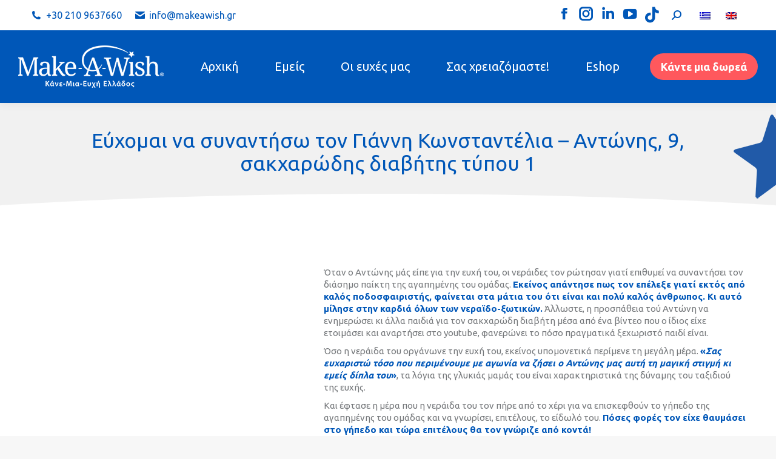

--- FILE ---
content_type: text/html; charset=UTF-8
request_url: https://makeawish.gr/%CE%B1%CE%BD%CF%84%CF%89%CE%BD%CE%B7%CF%82-9-%CE%BA%CF%89%CE%BD%CF%83%CF%84%CE%B1%CE%BD%CF%84%CE%B5%CE%BB%CE%B9%CE%B1%CF%82/
body_size: 22426
content:
<!DOCTYPE html>
<!--[if !(IE 6) | !(IE 7) | !(IE 8)  ]><!-->
<html lang="el" class="no-js">
<!--<![endif]-->
<head>
	<meta charset="UTF-8" />
				<meta name="viewport" content="width=device-width, initial-scale=1, maximum-scale=1, user-scalable=0"/>
			<meta name="theme-color" content="#0057b8"/>	<link rel="profile" href="https://gmpg.org/xfn/11" />
	<meta name='robots' content='index, follow, max-image-preview:large, max-snippet:-1, max-video-preview:-1' />
	<style>img:is([sizes="auto" i], [sizes^="auto," i]) { contain-intrinsic-size: 3000px 1500px }</style>
	<link rel="alternate" hreflang="el" href="https://makeawish.gr/%ce%b1%ce%bd%cf%84%cf%89%ce%bd%ce%b7%cf%82-9-%ce%ba%cf%89%ce%bd%cf%83%cf%84%ce%b1%ce%bd%cf%84%ce%b5%ce%bb%ce%b9%ce%b1%cf%82/" />
<link rel="alternate" hreflang="en-us" href="https://makeawish.gr/en/i-wish-to-meet-yannis-konstandelias-adonis-9-type1-diabetes-mellitus/" />
<link rel="alternate" hreflang="x-default" href="https://makeawish.gr/%ce%b1%ce%bd%cf%84%cf%89%ce%bd%ce%b7%cf%82-9-%ce%ba%cf%89%ce%bd%cf%83%cf%84%ce%b1%ce%bd%cf%84%ce%b5%ce%bb%ce%b9%ce%b1%cf%82/" />

	<!-- This site is optimized with the Yoast SEO plugin v26.8 - https://yoast.com/product/yoast-seo-wordpress/ -->
	<title>Εύχομαι να συναντήσω τον Γιάννη Κωνσταντέλια – Αντώνης, 9, σακχαρώδης διαβήτης τύπου 1</title>
	<meta name="description" content="⚽️ Γιατί επέλεξε ο Αντώνης τον Γιάννη Κωνσταντέλια; Γιατί «εκτός από καλός ποδοσφαιριστής, είναι και πολύ καλός άνθρωπος», όπως μας είπε στην εκμαίευση της ευχής του. Αυτό, λοιπόν, καταλάβαμε κι εμείς από τη συνάντησή τους!" />
	<link rel="canonical" href="https://makeawish.gr/αντωνης-9-κωνσταντελιας/" />
	<meta property="og:locale" content="el_GR" />
	<meta property="og:type" content="article" />
	<meta property="og:title" content="Εύχομαι να συναντήσω τον Γιάννη Κωνσταντέλια – Αντώνης, 9, σακχαρώδης διαβήτης τύπου 1" />
	<meta property="og:description" content="⚽️ Γιατί επέλεξε ο Αντώνης τον Γιάννη Κωνσταντέλια; Γιατί «εκτός από καλός ποδοσφαιριστής, είναι και πολύ καλός άνθρωπος», όπως μας είπε στην εκμαίευση της ευχής του. Αυτό, λοιπόν, καταλάβαμε κι εμείς από τη συνάντησή τους!" />
	<meta property="og:url" content="https://makeawish.gr/αντωνης-9-κωνσταντελιας/" />
	<meta property="og:site_name" content="Make-A-Wish (Κάνε-Μια-Ευχή Ελλάδος)" />
	<meta property="article:published_time" content="2023-10-27T10:29:39+00:00" />
	<meta property="og:image" content="https://makeawish.gr/wp-content/uploads/2023/10/00254011_Make-A-Wish-2-scaled.jpg" />
	<meta property="og:image:width" content="2560" />
	<meta property="og:image:height" content="1707" />
	<meta property="og:image:type" content="image/jpeg" />
	<meta name="author" content="Siteoulis" />
	<meta name="twitter:card" content="summary_large_image" />
	<meta name="twitter:label1" content="Συντάχθηκε από" />
	<meta name="twitter:data1" content="Siteoulis" />
	<meta name="twitter:label2" content="Εκτιμώμενος χρόνος ανάγνωσης" />
	<meta name="twitter:data2" content="4 λεπτά" />
	<script type="application/ld+json" class="yoast-schema-graph">{"@context":"https://schema.org","@graph":[{"@type":"Article","@id":"https://makeawish.gr/%ce%b1%ce%bd%cf%84%cf%89%ce%bd%ce%b7%cf%82-9-%ce%ba%cf%89%ce%bd%cf%83%cf%84%ce%b1%ce%bd%cf%84%ce%b5%ce%bb%ce%b9%ce%b1%cf%82/#article","isPartOf":{"@id":"https://makeawish.gr/%ce%b1%ce%bd%cf%84%cf%89%ce%bd%ce%b7%cf%82-9-%ce%ba%cf%89%ce%bd%cf%83%cf%84%ce%b1%ce%bd%cf%84%ce%b5%ce%bb%ce%b9%ce%b1%cf%82/"},"author":{"name":"Siteoulis","@id":"https://makeawish.gr/#/schema/person/3b833157a22f3bc5a4c1dc0d4127ee77"},"headline":"Εύχομαι να συναντήσω τον Γιάννη Κωνσταντέλια – Αντώνης, 9, σακχαρώδης διαβήτης τύπου 1","datePublished":"2023-10-27T10:29:39+00:00","mainEntityOfPage":{"@id":"https://makeawish.gr/%ce%b1%ce%bd%cf%84%cf%89%ce%bd%ce%b7%cf%82-9-%ce%ba%cf%89%ce%bd%cf%83%cf%84%ce%b1%ce%bd%cf%84%ce%b5%ce%bb%ce%b9%ce%b1%cf%82/"},"wordCount":225,"image":{"@id":"https://makeawish.gr/%ce%b1%ce%bd%cf%84%cf%89%ce%bd%ce%b7%cf%82-9-%ce%ba%cf%89%ce%bd%cf%83%cf%84%ce%b1%ce%bd%cf%84%ce%b5%ce%bb%ce%b9%ce%b1%cf%82/#primaryimage"},"thumbnailUrl":"https://makeawish.gr/wp-content/uploads/2023/10/00254011_Make-A-Wish-2-scaled.jpg","keywords":["make-a-wish","Γιάννης Κωνσταντέλιας","δωρεά","εθελοντες","εθελοντισμος","εκπληρωση ευχων","ευχές παιδιών","ευχή ΠΑΟΚ","κάνε-μια-ευχή","οικονομική ενίσχυση","παοκ","ποδοσφαιριστής","ποδοσφαιρο","πραγματοποίηση ευχών","σοβαρές ασθένειες","φιλανθρωπικός οργανισμός"],"articleSection":["Ευχές","Εύχομαι να γνωρίσω"],"inLanguage":"el"},{"@type":"WebPage","@id":"https://makeawish.gr/%ce%b1%ce%bd%cf%84%cf%89%ce%bd%ce%b7%cf%82-9-%ce%ba%cf%89%ce%bd%cf%83%cf%84%ce%b1%ce%bd%cf%84%ce%b5%ce%bb%ce%b9%ce%b1%cf%82/","url":"https://makeawish.gr/%ce%b1%ce%bd%cf%84%cf%89%ce%bd%ce%b7%cf%82-9-%ce%ba%cf%89%ce%bd%cf%83%cf%84%ce%b1%ce%bd%cf%84%ce%b5%ce%bb%ce%b9%ce%b1%cf%82/","name":"Εύχομαι να συναντήσω τον Γιάννη Κωνσταντέλια – Αντώνης, 9, σακχαρώδης διαβήτης τύπου 1","isPartOf":{"@id":"https://makeawish.gr/#website"},"primaryImageOfPage":{"@id":"https://makeawish.gr/%ce%b1%ce%bd%cf%84%cf%89%ce%bd%ce%b7%cf%82-9-%ce%ba%cf%89%ce%bd%cf%83%cf%84%ce%b1%ce%bd%cf%84%ce%b5%ce%bb%ce%b9%ce%b1%cf%82/#primaryimage"},"image":{"@id":"https://makeawish.gr/%ce%b1%ce%bd%cf%84%cf%89%ce%bd%ce%b7%cf%82-9-%ce%ba%cf%89%ce%bd%cf%83%cf%84%ce%b1%ce%bd%cf%84%ce%b5%ce%bb%ce%b9%ce%b1%cf%82/#primaryimage"},"thumbnailUrl":"https://makeawish.gr/wp-content/uploads/2023/10/00254011_Make-A-Wish-2-scaled.jpg","datePublished":"2023-10-27T10:29:39+00:00","author":{"@id":"https://makeawish.gr/#/schema/person/3b833157a22f3bc5a4c1dc0d4127ee77"},"description":"⚽️ Γιατί επέλεξε ο Αντώνης τον Γιάννη Κωνσταντέλια; Γιατί «εκτός από καλός ποδοσφαιριστής, είναι και πολύ καλός άνθρωπος», όπως μας είπε στην εκμαίευση της ευχής του. Αυτό, λοιπόν, καταλάβαμε κι εμείς από τη συνάντησή τους!","breadcrumb":{"@id":"https://makeawish.gr/%ce%b1%ce%bd%cf%84%cf%89%ce%bd%ce%b7%cf%82-9-%ce%ba%cf%89%ce%bd%cf%83%cf%84%ce%b1%ce%bd%cf%84%ce%b5%ce%bb%ce%b9%ce%b1%cf%82/#breadcrumb"},"inLanguage":"el","potentialAction":[{"@type":"ReadAction","target":["https://makeawish.gr/%ce%b1%ce%bd%cf%84%cf%89%ce%bd%ce%b7%cf%82-9-%ce%ba%cf%89%ce%bd%cf%83%cf%84%ce%b1%ce%bd%cf%84%ce%b5%ce%bb%ce%b9%ce%b1%cf%82/"]}]},{"@type":"ImageObject","inLanguage":"el","@id":"https://makeawish.gr/%ce%b1%ce%bd%cf%84%cf%89%ce%bd%ce%b7%cf%82-9-%ce%ba%cf%89%ce%bd%cf%83%cf%84%ce%b1%ce%bd%cf%84%ce%b5%ce%bb%ce%b9%ce%b1%cf%82/#primaryimage","url":"https://makeawish.gr/wp-content/uploads/2023/10/00254011_Make-A-Wish-2-scaled.jpg","contentUrl":"https://makeawish.gr/wp-content/uploads/2023/10/00254011_Make-A-Wish-2-scaled.jpg","width":"2560","height":"1707"},{"@type":"BreadcrumbList","@id":"https://makeawish.gr/%ce%b1%ce%bd%cf%84%cf%89%ce%bd%ce%b7%cf%82-9-%ce%ba%cf%89%ce%bd%cf%83%cf%84%ce%b1%ce%bd%cf%84%ce%b5%ce%bb%ce%b9%ce%b1%cf%82/#breadcrumb","itemListElement":[{"@type":"ListItem","position":1,"name":"Home","item":"https://makeawish.gr/"},{"@type":"ListItem","position":2,"name":"Ευχές","item":"https://makeawish.gr/category/%ce%b5%cf%85%cf%87%ce%ad%cf%82/"},{"@type":"ListItem","position":3,"name":"Εύχομαι να συναντήσω τον Γιάννη Κωνσταντέλια – Αντώνης, 9, σακχαρώδης διαβήτης τύπου 1"}]},{"@type":"WebSite","@id":"https://makeawish.gr/#website","url":"https://makeawish.gr/","name":"Make-A-Wish (Κάνε-Μια-Ευχή Ελλάδος)","description":"","potentialAction":[{"@type":"SearchAction","target":{"@type":"EntryPoint","urlTemplate":"https://makeawish.gr/?s={search_term_string}"},"query-input":{"@type":"PropertyValueSpecification","valueRequired":true,"valueName":"search_term_string"}}],"inLanguage":"el"},{"@type":"Person","@id":"https://makeawish.gr/#/schema/person/3b833157a22f3bc5a4c1dc0d4127ee77","name":"Siteoulis"}]}</script>
	<!-- / Yoast SEO plugin. -->


<link rel='dns-prefetch' href='//fonts.googleapis.com' />
<link rel="alternate" type="application/rss+xml" title="Ροή RSS &raquo; Make-A-Wish (Κάνε-Μια-Ευχή Ελλάδος)" href="https://makeawish.gr/feed/" />
<link rel="alternate" type="application/rss+xml" title="Ροή Σχολίων &raquo; Make-A-Wish (Κάνε-Μια-Ευχή Ελλάδος)" href="https://makeawish.gr/comments/feed/" />
<script>
window._wpemojiSettings = {"baseUrl":"https:\/\/s.w.org\/images\/core\/emoji\/16.0.1\/72x72\/","ext":".png","svgUrl":"https:\/\/s.w.org\/images\/core\/emoji\/16.0.1\/svg\/","svgExt":".svg","source":{"concatemoji":"https:\/\/makeawish.gr\/wp-includes\/js\/wp-emoji-release.min.js?ver=7c31855bd0a4e7397896917c9f7ac944"}};
/*! This file is auto-generated */
!function(s,n){var o,i,e;function c(e){try{var t={supportTests:e,timestamp:(new Date).valueOf()};sessionStorage.setItem(o,JSON.stringify(t))}catch(e){}}function p(e,t,n){e.clearRect(0,0,e.canvas.width,e.canvas.height),e.fillText(t,0,0);var t=new Uint32Array(e.getImageData(0,0,e.canvas.width,e.canvas.height).data),a=(e.clearRect(0,0,e.canvas.width,e.canvas.height),e.fillText(n,0,0),new Uint32Array(e.getImageData(0,0,e.canvas.width,e.canvas.height).data));return t.every(function(e,t){return e===a[t]})}function u(e,t){e.clearRect(0,0,e.canvas.width,e.canvas.height),e.fillText(t,0,0);for(var n=e.getImageData(16,16,1,1),a=0;a<n.data.length;a++)if(0!==n.data[a])return!1;return!0}function f(e,t,n,a){switch(t){case"flag":return n(e,"\ud83c\udff3\ufe0f\u200d\u26a7\ufe0f","\ud83c\udff3\ufe0f\u200b\u26a7\ufe0f")?!1:!n(e,"\ud83c\udde8\ud83c\uddf6","\ud83c\udde8\u200b\ud83c\uddf6")&&!n(e,"\ud83c\udff4\udb40\udc67\udb40\udc62\udb40\udc65\udb40\udc6e\udb40\udc67\udb40\udc7f","\ud83c\udff4\u200b\udb40\udc67\u200b\udb40\udc62\u200b\udb40\udc65\u200b\udb40\udc6e\u200b\udb40\udc67\u200b\udb40\udc7f");case"emoji":return!a(e,"\ud83e\udedf")}return!1}function g(e,t,n,a){var r="undefined"!=typeof WorkerGlobalScope&&self instanceof WorkerGlobalScope?new OffscreenCanvas(300,150):s.createElement("canvas"),o=r.getContext("2d",{willReadFrequently:!0}),i=(o.textBaseline="top",o.font="600 32px Arial",{});return e.forEach(function(e){i[e]=t(o,e,n,a)}),i}function t(e){var t=s.createElement("script");t.src=e,t.defer=!0,s.head.appendChild(t)}"undefined"!=typeof Promise&&(o="wpEmojiSettingsSupports",i=["flag","emoji"],n.supports={everything:!0,everythingExceptFlag:!0},e=new Promise(function(e){s.addEventListener("DOMContentLoaded",e,{once:!0})}),new Promise(function(t){var n=function(){try{var e=JSON.parse(sessionStorage.getItem(o));if("object"==typeof e&&"number"==typeof e.timestamp&&(new Date).valueOf()<e.timestamp+604800&&"object"==typeof e.supportTests)return e.supportTests}catch(e){}return null}();if(!n){if("undefined"!=typeof Worker&&"undefined"!=typeof OffscreenCanvas&&"undefined"!=typeof URL&&URL.createObjectURL&&"undefined"!=typeof Blob)try{var e="postMessage("+g.toString()+"("+[JSON.stringify(i),f.toString(),p.toString(),u.toString()].join(",")+"));",a=new Blob([e],{type:"text/javascript"}),r=new Worker(URL.createObjectURL(a),{name:"wpTestEmojiSupports"});return void(r.onmessage=function(e){c(n=e.data),r.terminate(),t(n)})}catch(e){}c(n=g(i,f,p,u))}t(n)}).then(function(e){for(var t in e)n.supports[t]=e[t],n.supports.everything=n.supports.everything&&n.supports[t],"flag"!==t&&(n.supports.everythingExceptFlag=n.supports.everythingExceptFlag&&n.supports[t]);n.supports.everythingExceptFlag=n.supports.everythingExceptFlag&&!n.supports.flag,n.DOMReady=!1,n.readyCallback=function(){n.DOMReady=!0}}).then(function(){return e}).then(function(){var e;n.supports.everything||(n.readyCallback(),(e=n.source||{}).concatemoji?t(e.concatemoji):e.wpemoji&&e.twemoji&&(t(e.twemoji),t(e.wpemoji)))}))}((window,document),window._wpemojiSettings);
</script>
<link rel="stylesheet" href="https://makeawish.gr/wp-content/cache/minify/0556a.css" media="all" />






<link rel='stylesheet' id='mec-custom-google-font-css' href='https://fonts.googleapis.com/css?family=Droid+Serif%3Aregular%2C+italic%2C+700%2C+700italic%2C+%7CDroid+Serif%3A700italic%2C+700italic%2C+700italic%2C+700italic%2C+&#038;subset=latin%2Clatin-ext&#038;ver=7.29.0' media='all' />
<link rel="stylesheet" href="https://makeawish.gr/wp-content/cache/minify/6883e.css" media="all" />


<style id='wp-emoji-styles-inline-css'>

	img.wp-smiley, img.emoji {
		display: inline !important;
		border: none !important;
		box-shadow: none !important;
		height: 1em !important;
		width: 1em !important;
		margin: 0 0.07em !important;
		vertical-align: -0.1em !important;
		background: none !important;
		padding: 0 !important;
	}
</style>
<link rel="stylesheet" href="https://makeawish.gr/wp-content/cache/minify/6ea0e.css" media="all" />










<link rel='stylesheet' id='dt-web-fonts-css' href='https://fonts.googleapis.com/css?family=Ubuntu:400,500,600,700%7CRoboto:400,600,700%7CRoboto+Condensed:400,600,700&#038;display=swap' media='all' />
<link rel="stylesheet" href="https://makeawish.gr/wp-content/cache/minify/e714c.css" media="all" />











<script src="https://makeawish.gr/wp-content/cache/minify/818c0.js"></script>


<script id="wpml-cookie-js-extra">
var wpml_cookies = {"wp-wpml_current_language":{"value":"el","expires":1,"path":"\/"}};
var wpml_cookies = {"wp-wpml_current_language":{"value":"el","expires":1,"path":"\/"}};
</script>

<script id="hashbar-frontend-js-extra">
var hashbar_localize = {"dont_show_bar_after_close":"","notification_display_time":"400","bar_keep_closed":"","cookies_expire_time":"","cookies_expire_type":""};
</script>
<script src="https://makeawish.gr/wp-content/cache/minify/b211f.js"></script>


<script id="mec-rsvp-frontend-js-extra">
var mec_rsvp = {"ajaxurl":"https:\/\/makeawish.gr\/wp-admin\/admin-ajax.php","error_form_data":"Please fill in all required fields"};
</script>
<script src="https://makeawish.gr/wp-content/cache/minify/94a30.js"></script>

<script id="dt-above-fold-js-extra">
var dtLocal = {"themeUrl":"https:\/\/makeawish.gr\/wp-content\/themes\/dt-the7","passText":"To view this protected post, enter the password below:","moreButtonText":{"loading":"Loading...","loadMore":"Load more"},"postID":"50485","ajaxurl":"https:\/\/makeawish.gr\/wp-admin\/admin-ajax.php","REST":{"baseUrl":"https:\/\/makeawish.gr\/wp-json\/the7\/v1","endpoints":{"sendMail":"\/send-mail"}},"contactMessages":{"required":"One or more fields have an error. Please check and try again.","terms":"Please accept the privacy policy.","fillTheCaptchaError":"Please, fill the captcha."},"captchaSiteKey":"","ajaxNonce":"b44a1e4589","pageData":"","themeSettings":{"smoothScroll":"off","lazyLoading":false,"desktopHeader":{"height":120},"ToggleCaptionEnabled":"disabled","ToggleCaption":"Navigation","floatingHeader":{"showAfter":220,"showMenu":false,"height":60,"logo":{"showLogo":true,"html":"<img class=\" preload-me\" src=\"https:\/\/makeawish.gr\/wp-content\/uploads\/2018\/09\/makeawish-logo-floating.png\" srcset=\"https:\/\/makeawish.gr\/wp-content\/uploads\/2018\/09\/makeawish-logo-floating.png 150w, https:\/\/makeawish.gr\/wp-content\/uploads\/2018\/09\/makeawish-logo-floating.png 150w\" width=\"150\" height=\"44\"   sizes=\"150px\" alt=\"Make-A-Wish (\u039a\u03ac\u03bd\u03b5-\u039c\u03b9\u03b1-\u0395\u03c5\u03c7\u03ae \u0395\u03bb\u03bb\u03ac\u03b4\u03bf\u03c2)\" \/>","url":"https:\/\/makeawish.gr\/"}},"topLine":{"floatingTopLine":{"logo":{"showLogo":false,"html":""}}},"mobileHeader":{"firstSwitchPoint":1170,"secondSwitchPoint":778,"firstSwitchPointHeight":60,"secondSwitchPointHeight":60,"mobileToggleCaptionEnabled":"disabled","mobileToggleCaption":"Menu"},"stickyMobileHeaderFirstSwitch":{"logo":{"html":"<img class=\" preload-me\" src=\"https:\/\/makeawish.gr\/wp-content\/uploads\/2018\/09\/makeawish-logo-240.png\" srcset=\"https:\/\/makeawish.gr\/wp-content\/uploads\/2018\/09\/makeawish-logo-240.png 240w, https:\/\/makeawish.gr\/wp-content\/uploads\/2018\/09\/makeawish-logo-240.png 240w\" width=\"240\" height=\"70\"   sizes=\"240px\" alt=\"Make-A-Wish (\u039a\u03ac\u03bd\u03b5-\u039c\u03b9\u03b1-\u0395\u03c5\u03c7\u03ae \u0395\u03bb\u03bb\u03ac\u03b4\u03bf\u03c2)\" \/>"}},"stickyMobileHeaderSecondSwitch":{"logo":{"html":"<img class=\" preload-me\" src=\"https:\/\/makeawish.gr\/wp-content\/uploads\/2018\/09\/makeawish-logo-240.png\" srcset=\"https:\/\/makeawish.gr\/wp-content\/uploads\/2018\/09\/makeawish-logo-240.png 240w, https:\/\/makeawish.gr\/wp-content\/uploads\/2018\/09\/makeawish-logo-240.png 240w\" width=\"240\" height=\"70\"   sizes=\"240px\" alt=\"Make-A-Wish (\u039a\u03ac\u03bd\u03b5-\u039c\u03b9\u03b1-\u0395\u03c5\u03c7\u03ae \u0395\u03bb\u03bb\u03ac\u03b4\u03bf\u03c2)\" \/>"}},"sidebar":{"switchPoint":990},"boxedWidth":"1340px"},"VCMobileScreenWidth":"768"};
var dtShare = {"shareButtonText":{"facebook":"Share on Facebook","twitter":"Share on X","pinterest":"Pin it","linkedin":"Share on Linkedin","whatsapp":"Share on Whatsapp"},"overlayOpacity":"85"};
</script>
<script src="https://makeawish.gr/wp-content/cache/minify/85615.js"></script>

<script></script><link rel="https://api.w.org/" href="https://makeawish.gr/wp-json/" /><link rel="alternate" title="JSON" type="application/json" href="https://makeawish.gr/wp-json/wp/v2/posts/50485" /><link rel="EditURI" type="application/rsd+xml" title="RSD" href="https://makeawish.gr/xmlrpc.php?rsd" />

<link rel='shortlink' href='https://makeawish.gr/?p=50485' />
<link rel="alternate" title="oEmbed (JSON)" type="application/json+oembed" href="https://makeawish.gr/wp-json/oembed/1.0/embed?url=https%3A%2F%2Fmakeawish.gr%2F%25ce%25b1%25ce%25bd%25cf%2584%25cf%2589%25ce%25bd%25ce%25b7%25cf%2582-9-%25ce%25ba%25cf%2589%25ce%25bd%25cf%2583%25cf%2584%25ce%25b1%25ce%25bd%25cf%2584%25ce%25b5%25ce%25bb%25ce%25b9%25ce%25b1%25cf%2582%2F" />
<link rel="alternate" title="oEmbed (XML)" type="text/xml+oembed" href="https://makeawish.gr/wp-json/oembed/1.0/embed?url=https%3A%2F%2Fmakeawish.gr%2F%25ce%25b1%25ce%25bd%25cf%2584%25cf%2589%25ce%25bd%25ce%25b7%25cf%2582-9-%25ce%25ba%25cf%2589%25ce%25bd%25cf%2583%25cf%2584%25ce%25b1%25ce%25bd%25cf%2584%25ce%25b5%25ce%25bb%25ce%25b9%25ce%25b1%25cf%2582%2F&#038;format=xml" />
<meta name="generator" content="WPML ver:4.8.6 stt:1,13;" />
			<style>.cmplz-hidden {
					display: none !important;
				}</style><!-- Global site tag (gtag.js) - Google Analytics -->
<script async src="https://www.googletagmanager.com/gtag/js?id=UA-106844961-1"></script>
<script>
	window.dataLayer = window.dataLayer || [];
	function gtag(){dataLayer.push(arguments);}
	gtag('js', new Date());
	gtag('config', 'UA-106844961-1');
</script>




	<!-- Facebook Pixel Code -->
	<script>
	!function(f,b,e,v,n,t,s){if(f.fbq)return;n=f.fbq=function(){n.callMethod?
	n.callMethod.apply(n,arguments):n.queue.push(arguments)};if(!f._fbq)f._fbq=n;
	n.push=n;n.loaded=!0;n.version='2.0';n.queue=[];t=b.createElement(e);t.async=!0;
	t.src=v;s=b.getElementsByTagName(e)[0];s.parentNode.insertBefore(t,s)}(window,
	document,'script','https://connect.facebook.net/en_US/fbevents.js');
	fbq('init', '2523860004322811');
	fbq('track', 'PageView');
	fbq('track', 'ViewContent');
	</script>
	<noscript><img height="1" width="1" style="display:none"
	src="https://www.facebook.com/tr?id=2523860004322811&ev=PageView&noscript=1"
	/></noscript>
	<!-- DO NOT MODIFY -->
	<!-- End Facebook Pixel Code -->
	<meta name="generator" content="Powered by WPBakery Page Builder - drag and drop page builder for WordPress."/>
<link rel="icon" href="https://makeawish.gr/wp-content/uploads/2020/04/26239513_1628162003893490_7300336352384173077_n-e1586018047406.jpg" type="image/jpeg" sizes="16x16"/><link rel="icon" href="https://makeawish.gr/wp-content/uploads/2020/04/26239513_1628162003893490_7300336352384173077_n-e1586018047406.jpg" type="image/jpeg" sizes="32x32"/><style type="text/css" data-type="vc_shortcodes-custom-css">.vc_custom_1542290439107{margin-top: -50px !important;}.vc_custom_1648653426413{margin-top: -30px !important;}.vc_custom_1698402264685{margin-top: 60px !important;}.vc_custom_1698402306808{margin-top: 30px !important;}.vc_custom_1698402370053{margin-top: 50px !important;padding-top: 10px !important;padding-right: 10px !important;padding-bottom: 10px !important;padding-left: 10px !important;background-color: #ff585d !important;}.vc_custom_1698402421435{padding-top: 10px !important;padding-right: 20px !important;padding-bottom: 10px !important;padding-left: 20px !important;background-color: #0057b8 !important;}.vc_custom_1698402444787{padding-top: 10px !important;padding-right: 20px !important;padding-bottom: 10px !important;padding-left: 20px !important;background-color: #0057b8 !important;}.vc_custom_1698402464426{padding-top: 10px !important;padding-right: 20px !important;padding-bottom: 10px !important;padding-left: 20px !important;background-color: #0057b8 !important;}</style><noscript><style> .wpb_animate_when_almost_visible { opacity: 1; }</style></noscript><!-- Cookiebot
<script id="Cookiebot" src="https://consent.cookiebot.com/uc.js" data-cbid="7d9b262a-4e36-4459-b08f-4588b9373c80" data-blockingmode="auto" type="text/javascript"></script>
End Cookiebot -->
<script type='text/javascript' src='https://platform-api.sharethis.com/js/sharethis.js#property=66db1c9dd43faf001a475c93&product=sop' async='async'></script>


<meta property="fb:pages" content="337702289606141" />

<!-- Hotjar Tracking Code for https://makeawish.gr -->
<script>
    (function(h,o,t,j,a,r){
        h.hj=h.hj||function(){(h.hj.q=h.hj.q||[]).push(arguments)};
        h._hjSettings={hjid:954046,hjsv:6};
        a=o.getElementsByTagName('head')[0];
        r=o.createElement('script');r.async=1;
        r.src=t+h._hjSettings.hjid+j+h._hjSettings.hjsv;
        a.appendChild(r);
    })(window,document,'https://static.hotjar.com/c/hotjar-','.js?sv=');
</script>

<!-- Google Tag Manager
<script>(function(w,d,s,l,i){w[l]=w[l]||[];w[l].push({'gtm.start':
new Date().getTime(),event:'gtm.js'});var f=d.getElementsByTagName(s)[0],
j=d.createElement(s),dl=l!='dataLayer'?'&l='+l:'';j.async=true;j.src=
'https://www.googletagmanager.com/gtm.js?id='+i+dl;f.parentNode.insertBefore(j,f);
})(window,document,'script','dataLayer','GTM-M79X278');</script>
 End Google Tag Manager -->


<!-- Fundraise Up: the new standard for online giving -->
<script>(function(w,d,s,n,a){if(!w[n]){var l='call,catch,on,once,set,then,track,openCheckout'
.split(','),i,o=function(n){return'function'==typeof n?o.l.push([arguments])&&o
:function(){return o.l.push([n,arguments])&&o}},t=d.getElementsByTagName(s)[0],
j=d.createElement(s);j.async=!0;j.src='https://cdn.fundraiseup.com/widget/'+a+'';
t.parentNode.insertBefore(j,t);o.s=Date.now();o.v=5;o.h=w.location.href;o.l=[];
for(i=0;i<8;i++)o[l[i]]=o(l[i]);w[n]=o}
})(window,document,'script','FundraiseUp','ALQKZXRN');</script>
<!-- End Fundraise Up -->



<script>
document.addEventListener('click', function (e) {
  const a = e.target.closest('.cmplz-links a, .cookie-banner .links a, .cookiebanner .links a');
  if (!a) return;
  // άφησε το click να περάσει στο link, μην το μπλοκάρουν άλλοι listeners
  e.stopPropagation();
}, true); // capture phase για να προηγηθεί
</script><style id='the7-custom-inline-css' type='text/css'>
.menu_button_blue {
    color: #0057b8;
    background-color: #fff !important;
    background-image: none !important;
    background: #fff !important;
    text-transform: none !important;
    -webkit-border-radius: 3px !important;
    border-radius: 3px !important;
    padding: 12px 18px 12px 18px !important;
    font: normal bold 14px/16px "Ubuntu",Helvetica,Arial,Verdana,sans-serif !important;
    text-decoration: none !important;
    position: relative !important;
    display: inline-block !important;
    border: none !important;
   -webkit-tap-highlight-color: transparent !important;
}

.menu_button_blue:hover { color:#0057b8; text-decoration: underline !important; }

.menu_button_red {
    color: #fff;
    background-color: #ff585d !important;
    background-image: none !important;
    background: #ff585d !important;
    text-transform: none !important;
    -webkit-border-radius: 50px !important;
    border-radius: 50px !important;
    padding: 12px 18px 12px 18px !important;
    font: normal bold 18px/20px "Ubuntu",Helvetica,Arial,Verdana,sans-serif !important;
    text-decoration: none !important;
    position: relative !important;
    display: inline-block !important;
    border: none !important;
   -webkit-tap-highlight-color: transparent !important;
}

.menu_button_red:hover { 
	color:#ffffff; 
	text-decoration: none !important; 
	background-color: #ff585d !important;
  background-image: none !important;
  background: #ff585d !important;
  text-transform: none !important;
  -webkit-border-radius: 0 !important;
  border-radius: 0 !important;
  padding: 50px 18px 50px 18px !important;
  position: relative !important;
  display: inline-block !important;
  border: none !important;
  -webkit-tap-highlight-color: transparent !important;

}

.category-link {display:none !important;}
.author, .vcard {display:none !important;}

.image-popup {border-style:inset;border-width:20px;border-color:#0057b8;}

.mec-attendees-info-box .mec-attendees .mec-attendee { display: none; }

.mec-max-attendees-count, .mec-answer-attendees-count { display: none!important; }

.tiktok .soc-font-icon:before, .dt-icon-tiktok:before {
    content: "\e07b";
}
.tiktok .soc-font-icon{
    font-family: "Font Awesome 5 Brands" !important;
    font-weight:100;
}

.center-logo {
  display: flex !important;
  align-items: center !important;
  justify-content: center !important;
  height: 100% !important;
  min-height: 150px; 
}

.center-logo img {
  display: block;
  max-height: 150px;
  object-fit: contain;
	margin: auto;
}


.cmplz-cookiebanner .cmplz-links .cmplz-link {
    z-index: 99999999 !important;
}

div#cmplz-cookiebanner-container {
    z-index: 99999 !important;
}

</style>
<style>:root,::before,::after{--mec-heading-font-family: 'Droid Serif';--mec-paragraph-font-family: 'Droid Serif';--mec-color-skin: #0057b8;--mec-color-skin-rgba-1: rgba(0,87,184,.25);--mec-color-skin-rgba-2: rgba(0,87,184,.5);--mec-color-skin-rgba-3: rgba(0,87,184,.75);--mec-color-skin-rgba-4: rgba(0,87,184,.11);--mec-primary-border-radius: ;--mec-secondary-border-radius: ;--mec-container-normal-width: 1196px;--mec-container-large-width: 1690px;--mec-fes-main-color: #40d9f1;--mec-fes-main-color-rgba-1: rgba(64, 217, 241, 0.12);--mec-fes-main-color-rgba-2: rgba(64, 217, 241, 0.23);--mec-fes-main-color-rgba-3: rgba(64, 217, 241, 0.03);--mec-fes-main-color-rgba-4: rgba(64, 217, 241, 0.3);--mec-fes-main-color-rgba-5: rgb(64 217 241 / 7%);--mec-fes-main-color-rgba-6: rgba(64, 217, 241, 0.2);</style></head>
<body data-rsssl=1 id="the7-body" class="wp-singular post-template-default single single-post postid-50485 single-format-standard wp-embed-responsive wp-theme-dt-the7 wp-child-theme-dt-the7-child the7-core-ver-2.7.12 mec-theme-dt-the7 no-comments dt-responsive-on right-mobile-menu-close-icon ouside-menu-close-icon mobile-hamburger-close-bg-enable mobile-hamburger-close-bg-hover-enable  fade-medium-mobile-menu-close-icon fade-medium-menu-close-icon srcset-enabled btn-flat custom-btn-color custom-btn-hover-color sticky-mobile-header top-header first-switch-logo-left first-switch-menu-right second-switch-logo-left second-switch-menu-right right-mobile-menu layzr-loading-on no-avatars dt-wpml popup-message-style the7-ver-14.2.0 dt-fa-compatibility wpb-js-composer js-comp-ver-8.7.2 vc_responsive">
<!-- The7 14.2.0 -->

<div id="page" >
	<a class="skip-link screen-reader-text" href="#content">Skip to content</a>

<div class="masthead inline-header right widgets full-height surround shadow-decoration shadow-mobile-header-decoration medium-mobile-menu-icon dt-parent-menu-clickable show-sub-menu-on-hover" >

	<div class="top-bar top-bar-line-hide">
	<div class="top-bar-bg" ></div>
	<div class="left-widgets mini-widgets"><span class="mini-contacts phone show-on-desktop in-menu-first-switch in-menu-second-switch"><i class="fa-fw the7-mw-icon-phone-bold"></i>+30 210 9637660</span><span class="mini-contacts email show-on-desktop in-menu-first-switch in-menu-second-switch"><i class="fa-fw the7-mw-icon-mail-bold"></i><a href="/cdn-cgi/l/email-protection" class="__cf_email__" data-cfemail="620b0c040d220f03090703150b110a4c0510">[email&#160;protected]</a></span></div><div class="right-widgets mini-widgets"><div class="soc-ico show-on-desktop in-menu-first-switch in-menu-second-switch disabled-bg accent-border border-on hover-accent-bg hover-disabled-border  hover-border-off"><a title="Facebook page opens in new window" href="https://www.facebook.com/MakeAWishGreece" target="_blank" class="facebook"><span class="soc-font-icon"></span><span class="screen-reader-text">Facebook page opens in new window</span></a><a title="Instagram page opens in new window" href="https://www.instagram.com/makeawish.greece/" target="_blank" class="instagram"><span class="soc-font-icon"></span><span class="screen-reader-text">Instagram page opens in new window</span></a><a title="Linkedin page opens in new window" href="https://gr.linkedin.com/company/make-a-wish-greece" target="_blank" class="linkedin"><span class="soc-font-icon"></span><span class="screen-reader-text">Linkedin page opens in new window</span></a><a title="YouTube page opens in new window" href="https://www.youtube.com/user/MakeAWishGreece1" target="_blank" class="you-tube"><span class="soc-font-icon"></span><span class="screen-reader-text">YouTube page opens in new window</span></a><a title="TikTok page opens in new window" href="https://www.tiktok.com/@makeawish.greece" target="_blank" class="tiktok"><span class="soc-font-icon"></span><span class="screen-reader-text">TikTok page opens in new window</span></a></div><div class="mini-search show-on-desktop near-logo-first-switch in-menu-second-switch overlay-search custom-icon"><form class="searchform mini-widget-searchform" role="search" method="get" action="https://makeawish.gr/">

	<div class="screen-reader-text">Search:</div>

	
		<div class='overlay-search-wrap'>
			<input type="text" autofocus aria-label="Search" class="field searchform-s" name="s" value="" placeholder="Type and hit enter …" title="Search form"/>
			<a href="" class="search-icon"  aria-label="Search"><i class="the7-mw-icon-search-bold" aria-hidden="true"></i></a>
		</div>


		<a href="" class="submit text-disable"><i class=" mw-icon the7-mw-icon-search-bold"></i></a>

		<input type="hidden" name="lang" value="el"/>		<input type="submit" class="assistive-text searchsubmit" value="Go!"/>
</form>
</div><div class="mini-wpml show-on-desktop near-logo-first-switch in-menu-second-switch">
<div class="lang_sel_list_horizontal wpml-ls-statics-shortcode_actions wpml-ls wpml-ls-legacy-list-horizontal" id="lang_sel_list">
	<ul role="menu"><li class="icl-el wpml-ls-slot-shortcode_actions wpml-ls-item wpml-ls-item-el wpml-ls-current-language wpml-ls-first-item wpml-ls-item-legacy-list-horizontal" role="none">
				<a href="https://makeawish.gr/%ce%b1%ce%bd%cf%84%cf%89%ce%bd%ce%b7%cf%82-9-%ce%ba%cf%89%ce%bd%cf%83%cf%84%ce%b1%ce%bd%cf%84%ce%b5%ce%bb%ce%b9%ce%b1%cf%82/" class="wpml-ls-link" role="menuitem" >
                                                        <img
            class="wpml-ls-flag iclflag"
            src="https://makeawish.gr/wp-content/plugins/sitepress-multilingual-cms/res/flags/el.png"
            alt="Ελληνικα"
            width=18
            height=12
    /></a>
			</li><li class="icl-en wpml-ls-slot-shortcode_actions wpml-ls-item wpml-ls-item-en wpml-ls-last-item wpml-ls-item-legacy-list-horizontal" role="none">
				<a href="https://makeawish.gr/en/i-wish-to-meet-yannis-konstandelias-adonis-9-type1-diabetes-mellitus/" class="wpml-ls-link" role="menuitem"  aria-label="Μετάβαση σε Αγγλικα" title="Μετάβαση σε Αγγλικα" >
                                                        <img
            class="wpml-ls-flag iclflag"
            src="https://makeawish.gr/wp-content/plugins/sitepress-multilingual-cms/res/flags/en.png"
            alt="Αγγλικα"
            width=18
            height=12
    /></a>
			</li></ul>
</div>
</div></div></div>

	<header class="header-bar" role="banner">

		<div class="branding">
	<div id="site-title" class="assistive-text">Make-A-Wish (Κάνε-Μια-Ευχή Ελλάδος)</div>
	<div id="site-description" class="assistive-text"></div>
	<a class="" href="https://makeawish.gr/"><img class=" preload-me" src="https://makeawish.gr/wp-content/uploads/2018/09/makeawish-logo-240.png" srcset="https://makeawish.gr/wp-content/uploads/2018/09/makeawish-logo-240.png 240w, https://makeawish.gr/wp-content/uploads/2018/09/makeawish-logo-240.png 240w" width="240" height="70"   sizes="240px" alt="Make-A-Wish (Κάνε-Μια-Ευχή Ελλάδος)" /></a></div>

		<ul id="primary-menu" class="main-nav bg-outline-decoration hover-bg-decoration active-bg-decoration outside-item-double-margin"><li class="menu-item menu-item-type-post_type menu-item-object-page menu-item-home menu-item-15229 first depth-0"><a href='https://makeawish.gr/' data-level='1'><span class="menu-item-text"><span class="menu-text">Αρχική</span></span></a></li> <li class="menu-item menu-item-type-post_type menu-item-object-page menu-item-has-children menu-item-15360 has-children depth-0"><a href='https://makeawish.gr/%ce%b5%ce%bc%ce%b5%ce%af%cf%82/' data-level='1' aria-haspopup='true' aria-expanded='false'><span class="menu-item-text"><span class="menu-text">Εμείς</span></span></a><ul class="sub-nav level-arrows-on" role="group"><li class="menu-item menu-item-type-post_type menu-item-object-page menu-item-15230 first depth-1"><a href='https://makeawish.gr/%ce%b5%ce%bc%ce%b5%ce%af%cf%82/chris-%ce%b7-%cf%80%cf%81%cf%8e%cf%84%ce%b7-%ce%b5%cf%85%cf%87%ce%ae/' data-level='2'><span class="menu-item-text"><span class="menu-text">Chris, η πρώτη ευχή</span></span></a></li> <li class="menu-item menu-item-type-post_type menu-item-object-page menu-item-15232 depth-1"><a href='https://makeawish.gr/%ce%b5%ce%bc%ce%b5%ce%af%cf%82/%ce%b3%ce%b9%ce%b1%cf%84%ce%af-%ce%b5%ce%bc%ce%b5%ce%af%cf%82-2/' data-level='2'><span class="menu-item-text"><span class="menu-text">Γιατί εμείς</span></span></a></li> <li class="menu-item menu-item-type-post_type menu-item-object-page menu-item-15233 depth-1"><a href='https://makeawish.gr/%ce%b5%ce%bc%ce%b5%ce%af%cf%82/%ce%b3%ce%bd%cf%89%cf%81%ce%af%cf%83%cf%84%ce%b5-%ce%bc%ce%b1%cf%82/' data-level='2'><span class="menu-item-text"><span class="menu-text">Γνωρίστε μας</span></span></a></li> <li class="menu-item menu-item-type-post_type menu-item-object-page menu-item-15234 depth-1"><a href='https://makeawish.gr/%ce%b5%ce%bc%ce%b5%ce%af%cf%82/%ce%bf%ce%b9%ce%ba%ce%bf%ce%bd%ce%bf%ce%bc%ce%b9%ce%ba%ce%ae-%ce%b4%ce%b9%ce%b1%cf%87%ce%b5%ce%af%cf%81%ce%b9%cf%83%ce%b7-%ce%ba%ce%b1%ce%bd%ce%bf%ce%bd%ce%b9%cf%83%ce%bc%ce%bf%ce%af/' data-level='2'><span class="menu-item-text"><span class="menu-text">Οικονομική Διαχείριση &#038; Κανονισμοί</span></span></a></li> </ul></li> <li class="menu-item menu-item-type-post_type menu-item-object-page menu-item-has-children menu-item-16257 has-children depth-0"><a href='https://makeawish.gr/%ce%bf%ce%b9-%ce%b5%cf%85%cf%87%ce%ad%cf%82-%ce%bc%ce%b1%cf%82-2/' data-level='1' aria-haspopup='true' aria-expanded='false'><span class="menu-item-text"><span class="menu-text">Οι ευχές μας</span></span></a><ul class="sub-nav level-arrows-on" role="group"><li class="menu-item menu-item-type-post_type menu-item-object-page menu-item-15238 first depth-1"><a href='https://makeawish.gr/%ce%bf%ce%b9-%ce%b5%cf%85%cf%87%ce%ad%cf%82-%ce%bc%ce%b1%cf%82-2/%ce%b9%cf%83%cf%84%ce%bf%cf%81%ce%af%ce%b5%cf%82-%ce%b5%cf%85%cf%87%cf%8e%ce%bd/' data-level='2'><span class="menu-item-text"><span class="menu-text">Ιστορίες ευχών</span></span></a></li> <li class="menu-item menu-item-type-post_type menu-item-object-page menu-item-15237 depth-1"><a href='https://makeawish.gr/%ce%bf%ce%b9-%ce%b5%cf%85%cf%87%ce%ad%cf%82-%ce%bc%ce%b1%cf%82-2/%ce%bc%ce%b1%cf%81%cf%84%cf%85%cf%81%ce%af%ce%b5%cf%82-%ce%b5%cf%85%cf%87%cf%8e%ce%bd/' data-level='2'><span class="menu-item-text"><span class="menu-text">Μαρτυρίες ευχών</span></span></a></li> </ul></li> <li class="menu-item menu-item-type-post_type menu-item-object-page menu-item-has-children menu-item-15239 has-children depth-0"><a href='https://makeawish.gr/%cf%83%ce%b1%cf%82-%cf%87%cf%81%ce%b5%ce%b9%ce%b1%ce%b6%cf%8c%ce%bc%ce%b1%cf%83%cf%84%ce%b5/' data-level='1' aria-haspopup='true' aria-expanded='false'><span class="menu-item-text"><span class="menu-text">Σας χρειαζόμαστε!</span></span></a><ul class="sub-nav level-arrows-on" role="group"><li class="menu-item menu-item-type-post_type menu-item-object-page menu-item-48988 first depth-1"><a href='https://makeawish.gr/%cf%83%ce%b1%cf%82-%cf%87%cf%81%ce%b5%ce%b9%ce%b1%ce%b6%cf%8c%ce%bc%ce%b1%cf%83%cf%84%ce%b5/%ce%ba%ce%ac%ce%bd%cf%84%ce%b5-%ce%bc%ce%af%ce%b1-%ce%b4%cf%89%cf%81%ce%b5%ce%ac/' data-level='2'><span class="menu-item-text"><span class="menu-text">Κάντε μία δωρεά</span></span></a></li> <li class="menu-item menu-item-type-post_type menu-item-object-page menu-item-48994 depth-1"><a href='https://makeawish.gr/%cf%83%ce%b1%cf%82-%cf%87%cf%81%ce%b5%ce%b9%ce%b1%ce%b6%cf%8c%ce%bc%ce%b1%cf%83%cf%84%ce%b5/%ce%b5%cf%84%ce%b1%ce%b9%cf%81%ce%b5%ce%b9%ce%b5%cf%82/' data-level='2'><span class="menu-item-text"><span class="menu-text">Είστε εταιρεία;</span></span></a></li> <li class="menu-item menu-item-type-post_type menu-item-object-page menu-item-48990 depth-1"><a href='https://makeawish.gr/%cf%83%ce%b1%cf%82-%cf%87%cf%81%ce%b5%ce%b9%ce%b1%ce%b6%cf%8c%ce%bc%ce%b1%cf%83%cf%84%ce%b5/%ce%b4%ce%b9%ce%bf%cf%81%ce%b3%ce%b1%ce%bd%cf%89%cf%83%cf%84%ce%b5-%ce%b3%ce%b9%ce%b1-%ce%b5%ce%bc%ce%b1%cf%82/' data-level='2'><span class="menu-item-text"><span class="menu-text">Διοργανώστε για εμάς!</span></span></a></li> <li class="menu-item menu-item-type-post_type menu-item-object-page menu-item-48992 depth-1"><a href='https://makeawish.gr/%cf%83%ce%b1%cf%82-%cf%87%cf%81%ce%b5%ce%b9%ce%b1%ce%b6%cf%8c%ce%bc%ce%b1%cf%83%cf%84%ce%b5/%ce%b5%ce%ba%ce%b4%ce%b7%ce%bb%cf%8e%cf%83%ce%b5%ce%b9%cf%82/' data-level='2'><span class="menu-item-text"><span class="menu-text">Εκδηλώσεις</span></span></a></li> <li class="menu-item menu-item-type-post_type menu-item-object-page menu-item-17656 depth-1"><a href='https://makeawish.gr/%cf%83%ce%b1%cf%82-%cf%87%cf%81%ce%b5%ce%b9%ce%b1%ce%b6%cf%8c%ce%bc%ce%b1%cf%83%cf%84%ce%b5/%ce%b1%cf%80%ce%bf%ce%ba%cf%84%ce%ae%cf%83%cf%84%ce%b5-%ce%ad%ce%bd%ce%b1-%ce%b1%cf%83%cf%84%ce%ad%cf%81%ce%b9-%ce%b5%cf%85%cf%87%ce%ae%cf%82/' data-level='2'><span class="menu-item-text"><span class="menu-text">Αποκτήστε ένα Αστέρι της Ευχής!</span></span></a></li> <li class="menu-item menu-item-type-post_type menu-item-object-page menu-item-15241 depth-1"><a href='https://makeawish.gr/%cf%83%ce%b1%cf%82-%cf%87%cf%81%ce%b5%ce%b9%ce%b1%ce%b6%cf%8c%ce%bc%ce%b1%cf%83%cf%84%ce%b5/%ce%b3%ce%af%ce%bd%ce%b5%cf%84%ce%b5-%ce%b5%ce%b8%ce%b5%ce%bb%ce%bf%ce%bd%cf%84%ce%ad%cf%82/' data-level='2'><span class="menu-item-text"><span class="menu-text">Γίνετε εθελοντές</span></span></a></li> </ul></li> <li class="menu-item menu-item-type-custom menu-item-object-custom menu-item-50172 last depth-0"><a href='https://www.makeawish-eshop.gr/' target='_blank' data-level='1'><span class="menu-item-text"><span class="menu-text">Eshop</span></span></a></li> </ul>
		<div class="mini-widgets"><div class="text-area show-on-desktop near-logo-first-switch hide-on-second-switch"><p><a href="https://makeawish.gr/?form=donate" class="menu_button_red" target="_blank"><span>Κάντε μια δωρεά</span></a></p>
</div><a href="https://makeawish.gr/?form=donate" class="microwidget-btn mini-button header-elements-button-1 hide-on-desktop hide-on-first-switch in-top-bar microwidget-btn-bg-on microwidget-btn-hover-bg-on border-on hover-border-on btn-icon-align-right" target="_blank"><span>Κάντε μια δωρεά</span></a></div>
	</header>

</div>
<div role="navigation" aria-label="Main Menu" class="dt-mobile-header mobile-menu-show-divider">
	<div class="dt-close-mobile-menu-icon" aria-label="Close" role="button" tabindex="0"><div class="close-line-wrap"><span class="close-line"></span><span class="close-line"></span><span class="close-line"></span></div></div>	<ul id="mobile-menu" class="mobile-main-nav">
		<li class="menu-item menu-item-type-post_type menu-item-object-page menu-item-home menu-item-15229 first depth-0"><a href='https://makeawish.gr/' data-level='1'><span class="menu-item-text"><span class="menu-text">Αρχική</span></span></a></li> <li class="menu-item menu-item-type-post_type menu-item-object-page menu-item-has-children menu-item-15360 has-children depth-0"><a href='https://makeawish.gr/%ce%b5%ce%bc%ce%b5%ce%af%cf%82/' data-level='1' aria-haspopup='true' aria-expanded='false'><span class="menu-item-text"><span class="menu-text">Εμείς</span></span></a><ul class="sub-nav level-arrows-on" role="group"><li class="menu-item menu-item-type-post_type menu-item-object-page menu-item-15230 first depth-1"><a href='https://makeawish.gr/%ce%b5%ce%bc%ce%b5%ce%af%cf%82/chris-%ce%b7-%cf%80%cf%81%cf%8e%cf%84%ce%b7-%ce%b5%cf%85%cf%87%ce%ae/' data-level='2'><span class="menu-item-text"><span class="menu-text">Chris, η πρώτη ευχή</span></span></a></li> <li class="menu-item menu-item-type-post_type menu-item-object-page menu-item-15232 depth-1"><a href='https://makeawish.gr/%ce%b5%ce%bc%ce%b5%ce%af%cf%82/%ce%b3%ce%b9%ce%b1%cf%84%ce%af-%ce%b5%ce%bc%ce%b5%ce%af%cf%82-2/' data-level='2'><span class="menu-item-text"><span class="menu-text">Γιατί εμείς</span></span></a></li> <li class="menu-item menu-item-type-post_type menu-item-object-page menu-item-15233 depth-1"><a href='https://makeawish.gr/%ce%b5%ce%bc%ce%b5%ce%af%cf%82/%ce%b3%ce%bd%cf%89%cf%81%ce%af%cf%83%cf%84%ce%b5-%ce%bc%ce%b1%cf%82/' data-level='2'><span class="menu-item-text"><span class="menu-text">Γνωρίστε μας</span></span></a></li> <li class="menu-item menu-item-type-post_type menu-item-object-page menu-item-15234 depth-1"><a href='https://makeawish.gr/%ce%b5%ce%bc%ce%b5%ce%af%cf%82/%ce%bf%ce%b9%ce%ba%ce%bf%ce%bd%ce%bf%ce%bc%ce%b9%ce%ba%ce%ae-%ce%b4%ce%b9%ce%b1%cf%87%ce%b5%ce%af%cf%81%ce%b9%cf%83%ce%b7-%ce%ba%ce%b1%ce%bd%ce%bf%ce%bd%ce%b9%cf%83%ce%bc%ce%bf%ce%af/' data-level='2'><span class="menu-item-text"><span class="menu-text">Οικονομική Διαχείριση &#038; Κανονισμοί</span></span></a></li> </ul></li> <li class="menu-item menu-item-type-post_type menu-item-object-page menu-item-has-children menu-item-16257 has-children depth-0"><a href='https://makeawish.gr/%ce%bf%ce%b9-%ce%b5%cf%85%cf%87%ce%ad%cf%82-%ce%bc%ce%b1%cf%82-2/' data-level='1' aria-haspopup='true' aria-expanded='false'><span class="menu-item-text"><span class="menu-text">Οι ευχές μας</span></span></a><ul class="sub-nav level-arrows-on" role="group"><li class="menu-item menu-item-type-post_type menu-item-object-page menu-item-15238 first depth-1"><a href='https://makeawish.gr/%ce%bf%ce%b9-%ce%b5%cf%85%cf%87%ce%ad%cf%82-%ce%bc%ce%b1%cf%82-2/%ce%b9%cf%83%cf%84%ce%bf%cf%81%ce%af%ce%b5%cf%82-%ce%b5%cf%85%cf%87%cf%8e%ce%bd/' data-level='2'><span class="menu-item-text"><span class="menu-text">Ιστορίες ευχών</span></span></a></li> <li class="menu-item menu-item-type-post_type menu-item-object-page menu-item-15237 depth-1"><a href='https://makeawish.gr/%ce%bf%ce%b9-%ce%b5%cf%85%cf%87%ce%ad%cf%82-%ce%bc%ce%b1%cf%82-2/%ce%bc%ce%b1%cf%81%cf%84%cf%85%cf%81%ce%af%ce%b5%cf%82-%ce%b5%cf%85%cf%87%cf%8e%ce%bd/' data-level='2'><span class="menu-item-text"><span class="menu-text">Μαρτυρίες ευχών</span></span></a></li> </ul></li> <li class="menu-item menu-item-type-post_type menu-item-object-page menu-item-has-children menu-item-15239 has-children depth-0"><a href='https://makeawish.gr/%cf%83%ce%b1%cf%82-%cf%87%cf%81%ce%b5%ce%b9%ce%b1%ce%b6%cf%8c%ce%bc%ce%b1%cf%83%cf%84%ce%b5/' data-level='1' aria-haspopup='true' aria-expanded='false'><span class="menu-item-text"><span class="menu-text">Σας χρειαζόμαστε!</span></span></a><ul class="sub-nav level-arrows-on" role="group"><li class="menu-item menu-item-type-post_type menu-item-object-page menu-item-48988 first depth-1"><a href='https://makeawish.gr/%cf%83%ce%b1%cf%82-%cf%87%cf%81%ce%b5%ce%b9%ce%b1%ce%b6%cf%8c%ce%bc%ce%b1%cf%83%cf%84%ce%b5/%ce%ba%ce%ac%ce%bd%cf%84%ce%b5-%ce%bc%ce%af%ce%b1-%ce%b4%cf%89%cf%81%ce%b5%ce%ac/' data-level='2'><span class="menu-item-text"><span class="menu-text">Κάντε μία δωρεά</span></span></a></li> <li class="menu-item menu-item-type-post_type menu-item-object-page menu-item-48994 depth-1"><a href='https://makeawish.gr/%cf%83%ce%b1%cf%82-%cf%87%cf%81%ce%b5%ce%b9%ce%b1%ce%b6%cf%8c%ce%bc%ce%b1%cf%83%cf%84%ce%b5/%ce%b5%cf%84%ce%b1%ce%b9%cf%81%ce%b5%ce%b9%ce%b5%cf%82/' data-level='2'><span class="menu-item-text"><span class="menu-text">Είστε εταιρεία;</span></span></a></li> <li class="menu-item menu-item-type-post_type menu-item-object-page menu-item-48990 depth-1"><a href='https://makeawish.gr/%cf%83%ce%b1%cf%82-%cf%87%cf%81%ce%b5%ce%b9%ce%b1%ce%b6%cf%8c%ce%bc%ce%b1%cf%83%cf%84%ce%b5/%ce%b4%ce%b9%ce%bf%cf%81%ce%b3%ce%b1%ce%bd%cf%89%cf%83%cf%84%ce%b5-%ce%b3%ce%b9%ce%b1-%ce%b5%ce%bc%ce%b1%cf%82/' data-level='2'><span class="menu-item-text"><span class="menu-text">Διοργανώστε για εμάς!</span></span></a></li> <li class="menu-item menu-item-type-post_type menu-item-object-page menu-item-48992 depth-1"><a href='https://makeawish.gr/%cf%83%ce%b1%cf%82-%cf%87%cf%81%ce%b5%ce%b9%ce%b1%ce%b6%cf%8c%ce%bc%ce%b1%cf%83%cf%84%ce%b5/%ce%b5%ce%ba%ce%b4%ce%b7%ce%bb%cf%8e%cf%83%ce%b5%ce%b9%cf%82/' data-level='2'><span class="menu-item-text"><span class="menu-text">Εκδηλώσεις</span></span></a></li> <li class="menu-item menu-item-type-post_type menu-item-object-page menu-item-17656 depth-1"><a href='https://makeawish.gr/%cf%83%ce%b1%cf%82-%cf%87%cf%81%ce%b5%ce%b9%ce%b1%ce%b6%cf%8c%ce%bc%ce%b1%cf%83%cf%84%ce%b5/%ce%b1%cf%80%ce%bf%ce%ba%cf%84%ce%ae%cf%83%cf%84%ce%b5-%ce%ad%ce%bd%ce%b1-%ce%b1%cf%83%cf%84%ce%ad%cf%81%ce%b9-%ce%b5%cf%85%cf%87%ce%ae%cf%82/' data-level='2'><span class="menu-item-text"><span class="menu-text">Αποκτήστε ένα Αστέρι της Ευχής!</span></span></a></li> <li class="menu-item menu-item-type-post_type menu-item-object-page menu-item-15241 depth-1"><a href='https://makeawish.gr/%cf%83%ce%b1%cf%82-%cf%87%cf%81%ce%b5%ce%b9%ce%b1%ce%b6%cf%8c%ce%bc%ce%b1%cf%83%cf%84%ce%b5/%ce%b3%ce%af%ce%bd%ce%b5%cf%84%ce%b5-%ce%b5%ce%b8%ce%b5%ce%bb%ce%bf%ce%bd%cf%84%ce%ad%cf%82/' data-level='2'><span class="menu-item-text"><span class="menu-text">Γίνετε εθελοντές</span></span></a></li> </ul></li> <li class="menu-item menu-item-type-custom menu-item-object-custom menu-item-50172 last depth-0"><a href='https://www.makeawish-eshop.gr/' target='_blank' data-level='1'><span class="menu-item-text"><span class="menu-text">Eshop</span></span></a></li> 	</ul>
	<div class='mobile-mini-widgets-in-menu'></div>
</div>


		<div class="page-title title-center solid-bg breadcrumbs-off breadcrumbs-mobile-off page-title-responsive-enabled bg-img-enabled">
			<div class="wf-wrap">

				<div class="page-title-head hgroup"><h1 class="entry-title">Εύχομαι να συναντήσω τον Γιάννη Κωνσταντέλια – Αντώνης, 9, σακχαρώδης διαβήτης τύπου 1</h1></div>			</div>
		</div>

		

<div id="main" class="sidebar-none sidebar-divider-vertical">

	
	<div class="main-gradient"></div>
	<div class="wf-wrap">
	<div class="wf-container-main">

	

			<div id="content" class="content" role="main">

				
<article id="post-50485" class="single-postlike post-50485 post type-post status-publish format-standard has-post-thumbnail category-312 category-319 tag-make-a-wish tag-702 tag-340 tag-426 tag-425 tag-341 tag-339 tag-701 tag-344 tag-570 tag-375 tag-703 tag-467 tag-654 tag-338 tag-343 description-off">

	<div class="entry-content"><div class="wpb-content-wrapper"><div class="vc_row wpb_row vc_row-fluid vc_custom_1542290439107"><div class="wpb_column vc_column_container vc_col-sm-2/5"><div class="vc_column-inner"><div class="wpb_wrapper">
	<div class="wpb_video_widget wpb_content_element vc_clearfix   vc_video-aspect-ratio-169 vc_video-el-width-100 vc_video-align-center" >
		<div class="wpb_wrapper">
			
			<div class="wpb_video_wrapper"><iframe title="Εύχομαι να συναντήσω τον Γιάννη Κωνσταντέλια – Αντώνης, 9, σακχαρώδης διαβήτης τύπου 1" width="500" height="281" src="https://www.youtube.com/embed/Lt8etLj5OLA?feature=oembed" frameborder="0" allow="accelerometer; autoplay; clipboard-write; encrypted-media; gyroscope; picture-in-picture; web-share" allowfullscreen></iframe></div>
		</div>
	</div>

<div class="vc_grid-container-wrapper vc_clearfix vc_grid-animation-fadeIn">
	<div class="vc_grid-container vc_clearfix wpb_content_element vc_media_grid vc_custom_1698402264685" data-initial-loading-animation="fadeIn" data-vc-grid-settings="{&quot;page_id&quot;:50485,&quot;style&quot;:&quot;all&quot;,&quot;action&quot;:&quot;vc_get_vc_grid_data&quot;,&quot;shortcode_id&quot;:&quot;1698400783094-6c7fdf07-3a4e-10&quot;,&quot;tag&quot;:&quot;vc_media_grid&quot;}" data-vc-request="https://makeawish.gr/wp-admin/admin-ajax.php?lang=el" data-vc-post-id="50485" data-vc-public-nonce="80693de614">
		
	</div>
</div></div></div></div><div class="wpb_column vc_column_container vc_col-sm-3/5"><div class="vc_column-inner vc_custom_1648653426413"><div class="wpb_wrapper">
	<div class="wpb_text_column wpb_content_element  vc_custom_1698402306808" >
		<div class="wpb_wrapper">
			<p>Όταν ο Αντώνης μάς είπε για την ευχή του, οι νεράιδες τον ρώτησαν γιατί επιθυμεί να συναντήσει τον διάσημο παίκτη της αγαπημένης του ομάδας. <span style="color: #0057b8;"><strong>Εκείνος απάντησε πως τον επέλεξε γιατί εκτός από καλός ποδοσφαιριστής, φαίνεται στα μάτια του ότι είναι και πολύ καλός άνθρωπος. Κι αυτό μίλησε στην καρδιά όλων των νεραϊδο-ξωτικών.</strong></span> Άλλωστε, η προσπάθεια τού Αντώνη να ενημερώσει κι άλλα παιδιά για τον σακχαρώδη διαβήτη μέσα από ένα βίντεο που ο ίδιος είχε ετοιμάσει και αναρτήσει στο youtube, φανερώνει το πόσο πραγματικά ξεχωριστό παιδί είναι.</p>
<p>Όσο η νεράιδα του οργάνωνε την ευχή του, εκείνος υπομονετικά περίμενε τη μεγάλη μέρα. <span style="color: #0057b8;"><strong>«<em>Σας ευχαριστώ τόσο που περιμένουμε με αγωνία να ζήσει ο Αντώνης μας αυτή τη μαγική στιγμή κι εμείς δίπλα του</em>»</strong></span>, τα λόγια της γλυκιάς μαμάς του είναι χαρακτηριστικά της δύναμης του ταξιδιού της ευχής.</p>
<p>Και έφτασε η μέρα που η νεράιδα του τον πήρε από το χέρι για να επισκεφθούν το γήπεδο της αγαπημένης του ομάδας και να γνωρίσει, επιτέλους, το είδωλό του. <span style="color: #0057b8;"><strong>Πόσες φορές τον είχε θαυμάσει στο γήπεδο και τώρα επιτέλους θα τον γνώριζε από κοντά!</strong></span></p>
<p>Οι νεράιδες, όμως, είχαν ετοιμάσει κάτι ξεχωριστό για την ευχή του Αντώνη. Δεν θα έριχναν μόνο οι ίδιες νεραϊδόσκονη εκείνη την ημέρα για να δώσουν θάρρος στον Αντώνη. Ζήτησαν από κάποια ακόμη πολύ ξεχωριστά παιδιά να συμμετάσχουν. <span style="color: #0057b8;"><strong>Παιδιά ευχής που οι δικές τους ευχές εκπληρώθηκαν μέσα στην δύσκολη περίοδο της πανδημίας, χωρίς τη δυνατότητα για πολλές εκπλήξεις.</strong> </span>Οι νεράιδες, λοιπόν, τους κάλεσαν να επισκεφθούν κι εκείνοι το γήπεδο της αγαπημένης τους ομάδας και να δώσουν υποστήριξη και αγάπη στον Αντώνη μας.</p>
<p>Με όλη αυτή την υπέροχη παρέα και φυσικά με την οικογένειά του και τον πολυαγαπημένο του ξάδερφο, ο Αντώνης ξεναγήθηκε στο γήπεδο. Μάθαμε την ιστορία της ομάδας και του γηπέδου, επισκεφθήκαμε τα αποδυτήρια και στη συνέχεια επισκεφθήκαμε την αίθουσα VIP, όπου ο Αντώνης μας είχε την ευκαιρία να κάνει πολλές-πολλές ερωτήσεις στον Γιάννη.</p>
<p><span style="color: #0057b8;"><strong>Η υπέροχη φιλοξενία από την ομάδα του ΠΑΟΚ έκανε αξέχαστη αυτή την ημέρα για όλους!</strong></span> Γέλιο, συγκίνηση, ενδιαφέρουσες συζητήσεις, πλούσιο φαγητό και μια υπέροχη τούρτα-μπάλα ποδοσφαίρου, ήταν όλα όσα ο Αντώνης ονειρεύτηκε! Αυτό φανερώνουν και τα όσα μας είπαν οι γονείς του την επόμενη μέρα<strong>: <span style="color: #0057b8;">«<em>Ένα ευχαριστώ είναι τόσο λίγο γι’ αυτό που βιώσαμε σαν οικογένεια χάρη σε εσάς! Θα σας θυμόμαστε για πάντα για όλα αυτά που μας προσφέρατε με τόσο χαρά και αγάπη για τον Αντώνη μας. Ήταν η καλύτερή του μέρα σε όλη τη ζωή του μας είπε! Να σας έχει καλά ο Θεός και να μοιράζετε χαμόγελα κ αγάπη</em>».</span></strong></p>

		</div>
	</div>
</div></div></div></div><div class="vc_row wpb_row vc_row-fluid"><div class="wpb_column vc_column_container vc_col-sm-12"><div class="vc_column-inner"><div class="wpb_wrapper">
	<div class="wpb_text_column wpb_content_element  vc_custom_1698402370053" >
		<div class="wpb_wrapper">
			<p style="text-align: center;"><span style="color: #ffffff;"><img decoding="async" class="wp-image-23001" src="https://makeawish.gr/wp-content/uploads/2019/10/newlogo_EYXAΡΙΣΤΟΥΜΕ_white-300x86.png" alt="" width="255" height="73" /></span></p>
<p style="text-align: center;"><span style="color: #ffffff;">θερμά τον Κωνσταντίνο Αντωνόπουλο, τον <a style="color: #ffffff;" href="https://srsgroupofcompanies.com/" target="_blank" rel="noopener">Όμιλο Εταιρειών SRS</a> και το <a style="color: #ffffff;" href="https://www.ardonagh.com/" target="_blank" rel="noopener">Ardonagh Group</a> για τη δωρεά!</span></p>

		</div>
	</div>
</div></div></div></div><div class="vc_row wpb_row vc_row-fluid"><div class="wpb_column vc_column_container vc_col-sm-4"><div class="vc_column-inner"><div class="wpb_wrapper">
	<div class="wpb_text_column wpb_content_element  vc_custom_1698402421435" >
		<div class="wpb_wrapper">
			<p style="text-align: center;"><span style="color: #ffffff;">Ευχαριστούμε θερμά τους εθελοντές που έλαβαν μέρος στην ευχή: Άννα Μάνογλου, Μαρία Γεωργαντά, Γεωργία Αγαθονίκου</span></p>

		</div>
	</div>
</div></div></div><div class="wpb_column vc_column_container vc_col-sm-4"><div class="vc_column-inner"><div class="wpb_wrapper">
	<div class="wpb_text_column wpb_content_element  vc_custom_1698402444787" >
		<div class="wpb_wrapper">
			<p style="text-align: center;"><span style="color: #ffffff;">Ευχαριστούμε θερμά τους χορηγούς σε είδος: ΠΑΟΚ Π.Α.Ε., Taxiway, Miltos Patisserie &amp; Catering, Γλυcozy, Happy Teapot, ΑΘΛΟΜΕΤΑΛΛΙΚΗ &#8211; ΚΥΡΙΑΚΟΠΟΥΛΟΥ ΜΑΡΙΑΝΝΑ, MyIkona, Craftbox</span></p>

		</div>
	</div>
</div></div></div><div class="wpb_column vc_column_container vc_col-sm-4"><div class="vc_column-inner"><div class="wpb_wrapper">
	<div class="wpb_text_column wpb_content_element  vc_custom_1698402464426" >
		<div class="wpb_wrapper">
			<p style="text-align: center;"><span style="color: #ffffff;">Ευχαριστούμε θερμά τους υποστηρικτές σε είδος: Redloop Creative Agency</span></p>

		</div>
	</div>
</div></div></div></div>
</div></div>
</article>

			</div><!-- #content -->

			
			</div><!-- .wf-container -->
		</div><!-- .wf-wrap -->

	
	</div><!-- #main -->

	

	
	<!-- !Footer -->
	<footer id="footer" class="footer solid-bg"  role="contentinfo">

		
			<div class="wf-wrap">
				<div class="wf-container-footer">
					<div class="wf-container">
						<section id="custom_html-2" class="widget_text widget widget_custom_html wf-cell wf-1-3"><div class="widget-title">Ενημερώνομαι</div><div class="textwidget custom-html-widget"><div class="previewForm">

<form name="form_sf_8778" method="post" action="https://www.contactpigeon.com/apps/en/stem/subscribe.html/" onsubmit="return CPvalidateForm(this);">

<input type="hidden" name="gm_pid" value="8778">

<label for="sfemail">Email* </label>

<br/>

<input id="sfemail" name="sfemail" type="email" placeholder="Εισάγετε το email σας..." required="required">

<br>

<input type="submit" name="regme" value="Εγγραφείτε" style="margin-top: 5px;" />

</form>

</div>

<script data-cfasync="false" src="/cdn-cgi/scripts/5c5dd728/cloudflare-static/email-decode.min.js"></script><script> function CPvalidateForm(theform) { var email = theform.querySelector("input[name='sfemail']").value; if ( (/(.+)@(.+){2,}\.(.+){2,}/.test(email)) && email != "" && email != null ) { if ( typeof theform.querySelector("input[name='sfcrcheckbox']")!="undefined" && theform.querySelector("input[name='sfcrcheckbox']")!=null ) { if (theform.querySelector("input[name='sfcrcheckbox']").checked) { } else { alert("Please check the checkbox first"); return false; } } } else { alert("Please insert a valid email address"); return false; } return true; } </script><br/><br/>
<h5 style="color:#ffffff; line-height:2px;">Κάντε μια δωρεά σήμερα!</h5><br/>
<h6 style="color:#ffffff; line-height:24px;"><u>Τράπεζα Πειραιώς:</u>  GR6001720210005021032403315<br/>
<u>Alpha Bank:</u> GR9001401220122002002010774<br/>
<u>Attica Bank:</u>
GR270160 8680000000085240552<br/>
<i>(Αναγράφοντας ΟΠΩΣΔΗΠΟΤΕ ονοματεπώνυμο & κιν. τηλέφωνο ή email για την απόδειξη)</i></h6></div></section><section id="text-35" class="widget widget_text wf-cell wf-1-3"><div class="widget-title">Κεντρικό Γραφείο Αθήνας</div>			<div class="textwidget"><p>Εθνικής Αντιστάσεως 47, Δάφνη, 17237<br />
(πλησίον Μετρό Δάφνης)<br />
+30 210 963 7660<br />
+30 210 963 7774<br />
<a href="/cdn-cgi/l/email-protection#167f787079567b777d7377617f657e387164"><span class="__cf_email__" data-cfemail="51383f373e113c303a3430263822397f3623">[email&#160;protected]</span></a></p>
<p><iframe loading="lazy" style="border: 0;" src="https://www.google.com/maps/embed?pb=!1m18!1m12!1m3!1d3146.1816233116524!2d23.73710341574323!3d37.94954497972801!2m3!1f0!2f0!3f0!3m2!1i1024!2i768!4f13.1!3m3!1m2!1s0x14a1bda026fff18b%3A0xf27a7764d8941561!2zzpXOuC4gzpHOvc-EzrnPg8-EzqzPg861z4nPgiA0NywgzpTOrM-Gzr3OtyAxNzIgMzc!5e0!3m2!1sel!2sgr!4v1541800458680" frameborder="0" allowfullscreen=""></iframe></p>
<p><a href="/όροι-χρήσης/">Όροι Χρήσης</a><br />
<a href="/πολιτική-απορρήτου/">Πολιτική Απορρήτου</a><br />
<a href="/πολιτική-cookies/">Πολιτική Cookies</a></p>
</div>
		</section><section id="text-34" class="widget widget_text wf-cell wf-1-3"><div class="widget-title">Γραφείο Θεσσαλονίκης</div>			<div class="textwidget"><p>Αρτέμιδος 23-25, Θεσσαλονίκη, 54644<br />
+30 2310 523978<br />
+30 2310 523979<br />
<a href="/cdn-cgi/l/email-protection#12667a776161527f73797773657b617a3c7560"><span class="__cf_email__" data-cfemail="33475b564040735e52585652445a405b1d5441">[email&#160;protected]</span></a></p>
<p><iframe loading="lazy" src="https://www.google.com/maps/embed?pb=!1m18!1m12!1m3!1d3029.0680665232085!2d22.9587632156268!3d40.606321852010325!2m3!1f0!2f0!3f0!3m2!1i1024!2i768!4f13.1!3m3!1m2!1s0x14a838dbecb72883%3A0x1eabdcf96c46f857!2zzpHPgc-Ezq3OvM65zrTOv8-CIDIzLCDOmM61z4PPg86xzrvOv869zq_Ous63IDU0NiA0NA!5e0!3m2!1sel!2sgr!4v1550746742690" frameborder="0" style="border:0" allowfullscreen></iframe></p>
</div>
		</section>					</div><!-- .wf-container -->
				</div><!-- .wf-container-footer -->
			</div><!-- .wf-wrap -->

			
<!-- !Bottom-bar -->
<div id="bottom-bar" class="solid-bg logo-left">
    <div class="wf-wrap">
        <div class="wf-container-bottom">

			
                <div class="wf-float-left">

					© 2019-2026 Make-A-Wish (Κάνε-Μια-Ευχή Ελλάδος). All rights reserved.
                </div>

			
            <div class="wf-float-right">

				
            </div>

        </div><!-- .wf-container-bottom -->
    </div><!-- .wf-wrap -->
</div><!-- #bottom-bar -->
	</footer><!-- #footer -->


	<a href="#" class="scroll-top"><span class="screen-reader-text">Go to Top</span></a>

</div><!-- #page -->

<script data-cfasync="false" src="/cdn-cgi/scripts/5c5dd728/cloudflare-static/email-decode.min.js"></script><script type="speculationrules">
{"prefetch":[{"source":"document","where":{"and":[{"href_matches":"\/*"},{"not":{"href_matches":["\/wp-*.php","\/wp-admin\/*","\/wp-content\/uploads\/*","\/wp-content\/*","\/wp-content\/plugins\/*","\/wp-content\/themes\/dt-the7-child\/*","\/wp-content\/themes\/dt-the7\/*","\/*\\?(.+)"]}},{"not":{"selector_matches":"a[rel~=\"nofollow\"]"}},{"not":{"selector_matches":".no-prefetch, .no-prefetch a"}}]},"eagerness":"conservative"}]}
</script>

<!-- Consent Management powered by Complianz | GDPR/CCPA Cookie Consent https://wordpress.org/plugins/complianz-gdpr -->
<div id="cmplz-cookiebanner-container"><div class="cmplz-cookiebanner cmplz-hidden banner-1 banner-a optin cmplz-bottom-right cmplz-categories-type-view-preferences" aria-modal="true" data-nosnippet="true" role="dialog" aria-live="polite" aria-labelledby="cmplz-header-1-optin" aria-describedby="cmplz-message-1-optin">
	<div class="cmplz-header">
		<div class="cmplz-logo"></div>
		<div class="cmplz-title" id="cmplz-header-1-optin">Διαχείριση Συγκατάθεσης</div>
		<div class="cmplz-close" tabindex="0" role="button" aria-label="Κλείσιμο διαλόγου">
			<svg aria-hidden="true" focusable="false" data-prefix="fas" data-icon="times" class="svg-inline--fa fa-times fa-w-11" role="img" xmlns="http://www.w3.org/2000/svg" viewBox="0 0 352 512"><path fill="currentColor" d="M242.72 256l100.07-100.07c12.28-12.28 12.28-32.19 0-44.48l-22.24-22.24c-12.28-12.28-32.19-12.28-44.48 0L176 189.28 75.93 89.21c-12.28-12.28-32.19-12.28-44.48 0L9.21 111.45c-12.28 12.28-12.28 32.19 0 44.48L109.28 256 9.21 356.07c-12.28 12.28-12.28 32.19 0 44.48l22.24 22.24c12.28 12.28 32.2 12.28 44.48 0L176 322.72l100.07 100.07c12.28 12.28 32.2 12.28 44.48 0l22.24-22.24c12.28-12.28 12.28-32.19 0-44.48L242.72 256z"></path></svg>
		</div>
	</div>

	<div class="cmplz-divider cmplz-divider-header"></div>
	<div class="cmplz-body">
		<div class="cmplz-message" id="cmplz-message-1-optin">Για να παρέχουμε την καλύτερη εμπειρία, χρησιμοποιούμε τεχνολογίες όπως cookies για την αποθήκευση ή/και την πρόσβαση σε πληροφορίες συσκευών. Η συγκατάθεση για τις εν λόγω τεχνολογίες θα μας επιτρέψει να επεξεργαστούμε δεδομένα προσωπικού χαρακτήρα, όπως συμπεριφορά περιήγησης ή μοναδικά αναγνωριστικά σε αυτόν τον ιστότοπο. Η μη συγκατάθεση ή η ανάκληση της συγκατάθεσης, μπορεί να επηρεάσει αρνητικά ορισμένες λειτουργίες και δυνατότητες.</div>
		<!-- categories start -->
		<div class="cmplz-categories">
			<details class="cmplz-category cmplz-functional" >
				<summary>
						<span class="cmplz-category-header">
							<span class="cmplz-category-title">Αναγκαία (Necessary)</span>
							<span class='cmplz-always-active'>
								<span class="cmplz-banner-checkbox">
									<input type="checkbox"
										   id="cmplz-functional-optin"
										   data-category="cmplz_functional"
										   class="cmplz-consent-checkbox cmplz-functional"
										   size="40"
										   value="1"/>
									<label class="cmplz-label" for="cmplz-functional-optin"><span class="screen-reader-text">Αναγκαία (Necessary)</span></label>
								</span>
								Πάντα ενεργό							</span>
							<span class="cmplz-icon cmplz-open">
								<svg xmlns="http://www.w3.org/2000/svg" viewBox="0 0 448 512"  height="18" ><path d="M224 416c-8.188 0-16.38-3.125-22.62-9.375l-192-192c-12.5-12.5-12.5-32.75 0-45.25s32.75-12.5 45.25 0L224 338.8l169.4-169.4c12.5-12.5 32.75-12.5 45.25 0s12.5 32.75 0 45.25l-192 192C240.4 412.9 232.2 416 224 416z"/></svg>
							</span>
						</span>
				</summary>
				<div class="cmplz-description">
					<span class="cmplz-description-functional">Cookies που είναι απαραίτητα για τη λειτουργία του ιστότοπου. Δεν μπορούν να απενεργοποιηθούν από τις ρυθμίσεις μας.</span>
				</div>
			</details>

			<details class="cmplz-category cmplz-preferences" >
				<summary>
						<span class="cmplz-category-header">
							<span class="cmplz-category-title">Λειτουργικά (Functional / Προτιμήσεων)</span>
							<span class="cmplz-banner-checkbox">
								<input type="checkbox"
									   id="cmplz-preferences-optin"
									   data-category="cmplz_preferences"
									   class="cmplz-consent-checkbox cmplz-preferences"
									   size="40"
									   value="1"/>
								<label class="cmplz-label" for="cmplz-preferences-optin"><span class="screen-reader-text">Λειτουργικά (Functional / Προτιμήσεων)</span></label>
							</span>
							<span class="cmplz-icon cmplz-open">
								<svg xmlns="http://www.w3.org/2000/svg" viewBox="0 0 448 512"  height="18" ><path d="M224 416c-8.188 0-16.38-3.125-22.62-9.375l-192-192c-12.5-12.5-12.5-32.75 0-45.25s32.75-12.5 45.25 0L224 338.8l169.4-169.4c12.5-12.5 32.75-12.5 45.25 0s12.5 32.75 0 45.25l-192 192C240.4 412.9 232.2 416 224 416z"/></svg>
							</span>
						</span>
				</summary>
				<div class="cmplz-description">
					<span class="cmplz-description-preferences">Cookies που επιτρέπουν στον ιστότοπο να θυμάται επιλογές σας και προτιμήσεις, όπως γλώσσα, διάταξη, ή άλλες ρυθμίσεις που προσαρμόζουν την εμπειρία σας.</span>
				</div>
			</details>

			<details class="cmplz-category cmplz-statistics" >
				<summary>
						<span class="cmplz-category-header">
							<span class="cmplz-category-title">Στατιστικά (Analytics / Performance)</span>
							<span class="cmplz-banner-checkbox">
								<input type="checkbox"
									   id="cmplz-statistics-optin"
									   data-category="cmplz_statistics"
									   class="cmplz-consent-checkbox cmplz-statistics"
									   size="40"
									   value="1"/>
								<label class="cmplz-label" for="cmplz-statistics-optin"><span class="screen-reader-text">Στατιστικά (Analytics / Performance)</span></label>
							</span>
							<span class="cmplz-icon cmplz-open">
								<svg xmlns="http://www.w3.org/2000/svg" viewBox="0 0 448 512"  height="18" ><path d="M224 416c-8.188 0-16.38-3.125-22.62-9.375l-192-192c-12.5-12.5-12.5-32.75 0-45.25s32.75-12.5 45.25 0L224 338.8l169.4-169.4c12.5-12.5 32.75-12.5 45.25 0s12.5 32.75 0 45.25l-192 192C240.4 412.9 232.2 416 224 416z"/></svg>
							</span>
						</span>
				</summary>
				<div class="cmplz-description">
					<span class="cmplz-description-statistics">Cookies που συλλέγουν ανώνυμα δεδομένα για το πώς οι χρήστες χρησιμοποιούν τον ιστότοπο, π.χ. ποιες σελίδες βλέπουν πιο συχνά, τυχόν σφάλματα. Αυτά μας βοηθούν να βελτιώσουμε την απόδοση και το περιεχόμενο.</span>
					<span class="cmplz-description-statistics-anonymous">Η τεχνική αποθήκευση ή πρόσβαση που χρησιμοποιείται αποκλειστικά για ανώνυμους στατιστικούς σκοπούς. Χωρίς κλήτευση, η εθελοντική συμμόρφωση εκ μέρους του Παρόχου Υπηρεσιών Διαδικτύου ή πρόσθετες καταγραφές από τρίτο μέρος, οι πληροφορίες που αποθηκεύονται ή ανακτώνται για το σκοπό αυτό από μόνες τους δεν μπορούν συνήθως να χρησιμοποιηθούν για την αναγνώρισή σας.</span>
				</div>
			</details>
			<details class="cmplz-category cmplz-marketing" >
				<summary>
						<span class="cmplz-category-header">
							<span class="cmplz-category-title">Διαφημιστικά / Τρίτων (Advertising / Third-party)</span>
							<span class="cmplz-banner-checkbox">
								<input type="checkbox"
									   id="cmplz-marketing-optin"
									   data-category="cmplz_marketing"
									   class="cmplz-consent-checkbox cmplz-marketing"
									   size="40"
									   value="1"/>
								<label class="cmplz-label" for="cmplz-marketing-optin"><span class="screen-reader-text">Διαφημιστικά / Τρίτων (Advertising / Third-party)</span></label>
							</span>
							<span class="cmplz-icon cmplz-open">
								<svg xmlns="http://www.w3.org/2000/svg" viewBox="0 0 448 512"  height="18" ><path d="M224 416c-8.188 0-16.38-3.125-22.62-9.375l-192-192c-12.5-12.5-12.5-32.75 0-45.25s32.75-12.5 45.25 0L224 338.8l169.4-169.4c12.5-12.5 32.75-12.5 45.25 0s12.5 32.75 0 45.25l-192 192C240.4 412.9 232.2 416 224 416z"/></svg>
							</span>
						</span>
				</summary>
				<div class="cmplz-description">
					<span class="cmplz-description-marketing">Cookies που χρησιμοποιούνται για σκοπούς διαφήμισης ή για την παρακολούθηση της συμπεριφοράς των χρηστών σε πολλούς ιστότοπους, συχνά από τρίτους.</span>
				</div>
			</details>
		</div><!-- categories end -->
			</div>

	<div class="cmplz-links cmplz-information">
		<ul>
			<li><a class="cmplz-link cmplz-manage-options cookie-statement" href="#" data-relative_url="#cmplz-manage-consent-container">Διαχείριση επιλογών</a></li>
			<li><a class="cmplz-link cmplz-manage-third-parties cookie-statement" href="#" data-relative_url="#cmplz-cookies-overview">Διαχείριση υπηρεσιών</a></li>
			<li><a class="cmplz-link cmplz-manage-vendors tcf cookie-statement" href="#" data-relative_url="#cmplz-tcf-wrapper">Manage {vendor_count} vendors</a></li>
			<li><a class="cmplz-link cmplz-external cmplz-read-more-purposes tcf" target="_blank" rel="noopener noreferrer nofollow" href="https://cookiedatabase.org/tcf/purposes/" aria-label="Read more about TCF purposes on Cookie Database">Διαβάστε περισσότερα για αυτούς τους σκοπούς</a></li>
		</ul>
			</div>

	<div class="cmplz-divider cmplz-footer"></div>

	<div class="cmplz-buttons">
		<button class="cmplz-btn cmplz-accept">Αποδοχή</button>
		<button class="cmplz-btn cmplz-deny">Δεν αποδέχομαι</button>
		<button class="cmplz-btn cmplz-view-preferences">Προβολή προτιμήσεων</button>
		<button class="cmplz-btn cmplz-save-preferences">Αποθήκευση προτιμήσεων</button>
		<a class="cmplz-btn cmplz-manage-options tcf cookie-statement" href="#" data-relative_url="#cmplz-manage-consent-container">Προβολή προτιμήσεων</a>
			</div>

	
	<div class="cmplz-documents cmplz-links">
		<ul>
			<li><a class="cmplz-link cookie-statement" href="#" data-relative_url="">{title}</a></li>
			<li><a class="cmplz-link privacy-statement" href="#" data-relative_url="">{title}</a></li>
			<li><a class="cmplz-link impressum" href="#" data-relative_url="">{title}</a></li>
		</ul>
			</div>
</div>
</div>
					<div id="cmplz-manage-consent" data-nosnippet="true"><button class="cmplz-btn cmplz-hidden cmplz-manage-consent manage-consent-1">Διαχείριση συγκατάθεσης</button>

</div><script type="text/html" id="wpb-modifications"> window.wpbCustomElement = 1; </script><link rel="stylesheet" href="https://makeawish.gr/wp-content/cache/minify/86bb5.css" media="all" />




<script src="https://makeawish.gr/wp-content/cache/minify/2ce4a.js"></script>

<script id="jquery-ui-datepicker-js-after">
jQuery(function(jQuery){jQuery.datepicker.setDefaults({"closeText":"\u039a\u03bb\u03b5\u03af\u03c3\u03b9\u03bc\u03bf","currentText":"\u03a3\u03ae\u03bc\u03b5\u03c1\u03b1","monthNames":["\u0399\u03b1\u03bd\u03bf\u03c5\u03ac\u03c1\u03b9\u03bf\u03c2","\u03a6\u03b5\u03b2\u03c1\u03bf\u03c5\u03ac\u03c1\u03b9\u03bf\u03c2","\u039c\u03ac\u03c1\u03c4\u03b9\u03bf\u03c2","\u0391\u03c0\u03c1\u03af\u03bb\u03b9\u03bf\u03c2","\u039c\u03ac\u03b9\u03bf\u03c2","\u0399\u03bf\u03cd\u03bd\u03b9\u03bf\u03c2","\u0399\u03bf\u03cd\u03bb\u03b9\u03bf\u03c2","\u0391\u03cd\u03b3\u03bf\u03c5\u03c3\u03c4\u03bf\u03c2","\u03a3\u03b5\u03c0\u03c4\u03ad\u03bc\u03b2\u03c1\u03b9\u03bf\u03c2","\u039f\u03ba\u03c4\u03ce\u03b2\u03c1\u03b9\u03bf\u03c2","\u039d\u03bf\u03ad\u03bc\u03b2\u03c1\u03b9\u03bf\u03c2","\u0394\u03b5\u03ba\u03ad\u03bc\u03b2\u03c1\u03b9\u03bf\u03c2"],"monthNamesShort":["\u0399\u03b1\u03bd","\u03a6\u03b5\u03b2","\u039c\u03b1\u03c1","\u0391\u03c0\u03c1","\u039c\u03ac\u03b9","\u0399\u03bf\u03cd\u03bd","\u0399\u03bf\u03cd\u03bb","\u0391\u03c5\u03b3","\u03a3\u03b5\u03c0","\u039f\u03ba\u03c4","\u039d\u03bf\u03ad","\u0394\u03b5\u03ba"],"nextText":"\u0395\u03c0\u03cc\u03bc\u03b5\u03bd\u03bf","prevText":"\u03a0\u03c1\u03bf\u03b7\u03b3\u03bf\u03cd\u03bc\u03b5\u03bd\u03b1","dayNames":["\u039a\u03c5\u03c1\u03b9\u03b1\u03ba\u03ae","\u0394\u03b5\u03c5\u03c4\u03ad\u03c1\u03b1","\u03a4\u03c1\u03af\u03c4\u03b7","\u03a4\u03b5\u03c4\u03ac\u03c1\u03c4\u03b7","\u03a0\u03ad\u03bc\u03c0\u03c4\u03b7","\u03a0\u03b1\u03c1\u03b1\u03c3\u03ba\u03b5\u03c5\u03ae","\u03a3\u03ac\u03b2\u03b2\u03b1\u03c4\u03bf"],"dayNamesShort":["\u039a\u03c5","\u0394\u03b5","\u03a4\u03c1","\u03a4\u03b5","\u03a0\u03b5","\u03a0\u03b1","\u03a3\u03b1"],"dayNamesMin":["\u039a","\u0394","\u03a4","\u03a4","\u03a0","\u03a0","\u03a3"],"dateFormat":"dd\/mm\/yy","firstDay":1,"isRTL":false});});
</script>




<script src="https://makeawish.gr/wp-content/cache/minify/a26f2.js"></script>

<script id="mec-frontend-script-js-extra">
var mecdata = {"day":"day","days":"days","hour":"hour","hours":"hours","minute":"minute","minutes":"minutes","second":"second","seconds":"seconds","next":"Next","prev":"Prev","elementor_edit_mode":"no","recapcha_key":"Z8dwkZ7*Nq4djqXRtt^Lacm8","ajax_url":"https:\/\/makeawish.gr\/wp-admin\/admin-ajax.php","fes_nonce":"10c51842c0","fes_thankyou_page_time":"2000","fes_upload_nonce":"45e33d919b","current_year":"2026","current_month":"02","datepicker_format":"yy-mm-dd&Y-m-d","sf_update_url":"0"};
var mecdata = {"day":"day","days":"days","hour":"hour","hours":"hours","minute":"minute","minutes":"minutes","second":"second","seconds":"seconds","next":"Next","prev":"Prev","elementor_edit_mode":"no","recapcha_key":"Z8dwkZ7*Nq4djqXRtt^Lacm8","ajax_url":"https:\/\/makeawish.gr\/wp-admin\/admin-ajax.php","fes_nonce":"10c51842c0","fes_thankyou_page_time":"2000","fes_upload_nonce":"45e33d919b","current_year":"2026","current_month":"02","datepicker_format":"yy-mm-dd&Y-m-d","sf_update_url":"0"};
</script>




<script src="https://makeawish.gr/wp-content/cache/minify/accab.js"></script>

<script id="hashbar-analytics-js-extra">
var hashbar_analytical = {"ajaxurl":"https:\/\/makeawish.gr\/wp-admin\/admin-ajax.php","nonce_key":"a5bde30207","enable_analytics":""};
</script>



<script src="https://makeawish.gr/wp-content/cache/minify/24cb0.js"></script>

<script id="cmplz-cookiebanner-js-extra">
var complianz = {"prefix":"cmplz_","user_banner_id":"1","set_cookies":[],"block_ajax_content":"","banner_version":"31","version":"7.5.6.1","store_consent":"","do_not_track_enabled":"","consenttype":"optin","region":"us","geoip":"1","dismiss_timeout":"","disable_cookiebanner":"","soft_cookiewall":"","dismiss_on_scroll":"","cookie_expiry":"365","url":"https:\/\/makeawish.gr\/wp-json\/complianz\/v1\/","locale":"lang=el&locale=el","set_cookies_on_root":"","cookie_domain":"","current_policy_id":"36","cookie_path":"\/","categories":{"statistics":"\u03c3\u03c4\u03b1\u03c4\u03b9\u03c3\u03c4\u03b9\u03ba\u03ac","marketing":"\u03b5\u03bc\u03c0\u03bf\u03c1\u03b9\u03ba\u03ae\u03c2 \u03c0\u03c1\u03bf\u03ce\u03b8\u03b7\u03c3\u03b7\u03c2"},"tcf_active":"","placeholdertext":"\u039a\u03ac\u03bd\u03c4\u03b5 \u03ba\u03bb\u03b9\u03ba \u03b3\u03b9\u03b1 \u03bd\u03b1 \u03b1\u03c0\u03bf\u03b4\u03b5\u03c7\u03c4\u03b5\u03af\u03c4\u03b5 cookies {category} \u03ba\u03b1\u03b9 \u03bd\u03b1 \u03b5\u03bd\u03b5\u03c1\u03b3\u03bf\u03c0\u03bf\u03b9\u03ae\u03c3\u03b5\u03c4\u03b5 \u03b1\u03c5\u03c4\u03cc \u03c4\u03bf \u03c0\u03b5\u03c1\u03b9\u03b5\u03c7\u03cc\u03bc\u03b5\u03bd\u03bf","css_file":"https:\/\/makeawish.gr\/wp-content\/uploads\/complianz\/css\/banner-{banner_id}-{type}.css?v=31","page_links":{"eu":{"cookie-statement":{"title":"\u03a0\u03bf\u03bb\u03b9\u03c4\u03b9\u03ba\u03ae Cookies","url":"https:\/\/makeawish.gr\/%cf%80%ce%bf%ce%bb%ce%b9%cf%84%ce%b9%ce%ba%ce%ae-cookies\/"},"privacy-statement":{"title":"\u03a0\u03bf\u03bb\u03b9\u03c4\u03b9\u03ba\u03ae \u0391\u03c0\u03bf\u03c1\u03c1\u03ae\u03c4\u03bf\u03c5","url":"https:\/\/makeawish.gr\/%cf%80%ce%bf%ce%bb%ce%b9%cf%84%ce%b9%ce%ba%ce%ae-%ce%b1%cf%80%ce%bf%cf%81%cf%81%ce%ae%cf%84%ce%bf%cf%85\/"}}},"tm_categories":"1","forceEnableStats":"","preview":"","clean_cookies":"","aria_label":"\u039a\u03ac\u03bd\u03c4\u03b5 \u03ba\u03bb\u03b9\u03ba \u03b3\u03b9\u03b1 \u03bd\u03b1 \u03b1\u03c0\u03bf\u03b4\u03b5\u03c7\u03c4\u03b5\u03af\u03c4\u03b5 cookies {category} \u03ba\u03b1\u03b9 \u03bd\u03b1 \u03b5\u03bd\u03b5\u03c1\u03b3\u03bf\u03c0\u03bf\u03b9\u03ae\u03c3\u03b5\u03c4\u03b5 \u03b1\u03c5\u03c4\u03cc \u03c4\u03bf \u03c0\u03b5\u03c1\u03b9\u03b5\u03c7\u03cc\u03bc\u03b5\u03bd\u03bf"};
</script>
<script src="https://makeawish.gr/wp-content/cache/minify/16333.js" defer></script>






<script src="https://makeawish.gr/wp-content/cache/minify/48afc.js"></script>

<script></script><!-- Statistics script Complianz GDPR/CCPA -->
						<script data-category="functional">
							(function(w,d,s,l,i){w[l]=w[l]||[];w[l].push({'gtm.start':
		new Date().getTime(),event:'gtm.js'});var f=d.getElementsByTagName(s)[0],
	j=d.createElement(s),dl=l!='dataLayer'?'&l='+l:'';j.async=true;j.src=
	'https://www.googletagmanager.com/gtm.js?id='+i+dl;f.parentNode.insertBefore(j,f);
})(window,document,'script','dataLayer','GTM-M79X278');

const revokeListeners = [];
window.addRevokeListener = (callback) => {
	revokeListeners.push(callback);
};
document.addEventListener("cmplz_revoke", function (e) {
	cmplz_set_cookie('cmplz_consent_mode', 'revoked', false );
	revokeListeners.forEach((callback) => {
		callback();
	});
});

const consentListeners = [];
/**
 * Called from GTM template to set callback to be executed when user consent is provided.
 * @param callback
 */
window.addConsentUpdateListener = (callback) => {
	consentListeners.push(callback);
};
document.addEventListener("cmplz_fire_categories", function (e) {
	var consentedCategories = e.detail.categories;
	const consent = {
		'security_storage': "granted",
		'functionality_storage': "granted",
		'personalization_storage':  cmplz_in_array( 'preferences', consentedCategories ) ? 'granted' : 'denied',
		'analytics_storage':  cmplz_in_array( 'statistics', consentedCategories ) ? 'granted' : 'denied',
		'ad_storage': cmplz_in_array( 'marketing', consentedCategories ) ? 'granted' : 'denied',
		'ad_user_data': cmplz_in_array( 'marketing', consentedCategories ) ? 'granted' : 'denied',
		'ad_personalization': cmplz_in_array( 'marketing', consentedCategories ) ? 'granted' : 'denied',
	};

	//don't use automatic prefixing, as the TM template needs to be sure it's cmplz_.
	let consented = [];
	for (const [key, value] of Object.entries(consent)) {
		if (value === 'granted') {
			consented.push(key);
		}
	}
	cmplz_set_cookie('cmplz_consent_mode', consented.join(','), false );
	consentListeners.forEach((callback) => {
		callback(consent);
	});
});
						</script>
<div class="pswp" tabindex="-1" role="dialog" aria-hidden="true">
    <div class="pswp__bg"></div>
    <div class="pswp__scroll-wrap">
 
        <div class="pswp__container">
            <div class="pswp__item"></div>
            <div class="pswp__item"></div>
            <div class="pswp__item"></div>
        </div>
 
        <div class="pswp__ui pswp__ui--hidden">
            <div class="pswp__top-bar">
                <div class="pswp__counter"></div>
                <button class="pswp__button pswp__button--close" title="Close (Esc)"></button>
                <button class="pswp__button pswp__button--share" title="Share"></button>
                <button class="pswp__button pswp__button--fs" title="Toggle fullscreen"></button>
                <button class="pswp__button pswp__button--zoom" title="Zoom in/out"></button>
                <div class="pswp__preloader">
                    <div class="pswp__preloader__icn">
                      <div class="pswp__preloader__cut">
                        <div class="pswp__preloader__donut"></div>
                      </div>
                    </div>
                </div>
            </div>
            <div class="pswp__share-modal pswp__share-modal--hidden pswp__single-tap">
                <div class="pswp__share-tooltip"></div> 
            </div>
            <button class="pswp__button pswp__button--arrow--left" title="Previous (arrow left)">
            </button>
            <button class="pswp__button pswp__button--arrow--right" title="Next (arrow right)">
            </button>
            <div class="pswp__caption">
                <div class="pswp__caption__center"></div>
            </div>
        </div>
    </div>
</div>

<!-- Start Conctact pigeon -->
<script type="text/javascript">
var cpaAccount='makeawish';
var cpaE='';//dynamic field
var cpa_async={'ctag':'','utmipn':'',
'utmipc':'',
'utmtid':'',
'utmtto':'',
'cutmcn':'',
'cutmcc':''};
</script>

<script type="text/javascript" src="//ping.contactpigeon.com/bi/js/cpagent142133.js?cid=makeawish&v=001">
</script>

<!-- End Conctact pigeon -->

<!-- Google Tag Manager (noscript) -->
<noscript><iframe src="https://www.googletagmanager.com/ns.html?id=GTM-M6PVFJ5"
height="0" width="0" style="display:none;visibility:hidden"></iframe></noscript>
<!-- End Google Tag Manager (noscript) -->

<!-- Google Tag Manager (noscript) -->
<noscript><iframe src="https://www.googletagmanager.com/ns.html?id=GTM-5T22SK4"
height="0" width="0" style="display:none;visibility:hidden"></iframe></noscript>
<!-- End Google Tag Manager (noscript) -->

<script defer src="https://static.cloudflareinsights.com/beacon.min.js/vcd15cbe7772f49c399c6a5babf22c1241717689176015" integrity="sha512-ZpsOmlRQV6y907TI0dKBHq9Md29nnaEIPlkf84rnaERnq6zvWvPUqr2ft8M1aS28oN72PdrCzSjY4U6VaAw1EQ==" data-cf-beacon='{"version":"2024.11.0","token":"06a8242c719b4ccaa242b93accb8d699","r":1,"server_timing":{"name":{"cfCacheStatus":true,"cfEdge":true,"cfExtPri":true,"cfL4":true,"cfOrigin":true,"cfSpeedBrain":true},"location_startswith":null}}' crossorigin="anonymous"></script>
</body>
</html>
<!-- Performance optimized by Redis Object Cache. Learn more: https://wprediscache.com -->

<!--
Performance optimized by W3 Total Cache. Learn more: https://www.boldgrid.com/w3-total-cache/?utm_source=w3tc&utm_medium=footer_comment&utm_campaign=free_plugin

Page Caching using Memcached 
Minified using Memcached

Served from: makeawish.gr @ 2026-02-01 02:51:25 by W3 Total Cache
-->

--- FILE ---
content_type: text/html; charset=UTF-8
request_url: https://makeawish.gr/wp-admin/admin-ajax.php?lang=el
body_size: 167
content:
<link rel='stylesheet' id='dashicons-css' href='https://makeawish.gr/wp-includes/css/dashicons.min.css?ver=7c31855bd0a4e7397896917c9f7ac944' media='all' />
<link rel='stylesheet' id='thickbox-css' href='https://makeawish.gr/wp-includes/js/thickbox/thickbox.css?ver=7c31855bd0a4e7397896917c9f7ac944' media='all' />
<div class="vc_grid vc_row vc_grid-gutter-5px vc_pageable-wrapper vc_hook_hover" data-vc-pageable-content="true"><div class="vc_pageable-slide-wrapper vc_clearfix" data-vc-grid-content="true"><div class="vc_grid-item vc_clearfix vc_col-sm-3"><div class="vc_grid-item-mini vc_clearfix "><div class="vc_gitem-animated-block" ><div class="vc_gitem-zone vc_gitem-zone-a vc-gitem-zone-height-mode-auto vc-gitem-zone-height-mode-auto-1-1 vc_gitem-is-link" style="background-image: url('https://makeawish.gr/wp-content/uploads/2023/10/00254011_Make-A-Wish-2-1165x777.jpg') !important;"><a href="https://makeawish.gr/wp-content/uploads/2023/10/00254011_Make-A-Wish-2-1165x777.jpg" title="00254011_Make-A-Wish 2"  data-lightbox="lightbox[rel--257384638]" data-vc-gitem-zone="prettyphotoLink" class="vc_gitem-link prettyphoto vc-zone-link vc-prettyphoto-link" ></a><img class="vc_gitem-zone-img" src="https://makeawish.gr/wp-content/uploads/2023/10/00254011_Make-A-Wish-2-1165x777.jpg" alt="00254011_Make-A-Wish 2" loading="lazy"><div class="vc_gitem-zone-mini"></div></div></div></div><div class="vc_clearfix"></div></div><div class="vc_grid-item vc_clearfix vc_col-sm-3"><div class="vc_grid-item-mini vc_clearfix "><div class="vc_gitem-animated-block" ><div class="vc_gitem-zone vc_gitem-zone-a vc-gitem-zone-height-mode-auto vc-gitem-zone-height-mode-auto-1-1 vc_gitem-is-link" style="background-image: url('https://makeawish.gr/wp-content/uploads/2023/10/00254011_Make-A-Wish-1-1165x777.jpg') !important;"><a href="https://makeawish.gr/wp-content/uploads/2023/10/00254011_Make-A-Wish-1-1165x777.jpg" title="00254011_Make-A-Wish 1"  data-lightbox="lightbox[rel--257384638]" data-vc-gitem-zone="prettyphotoLink" class="vc_gitem-link prettyphoto vc-zone-link vc-prettyphoto-link" ></a><img class="vc_gitem-zone-img" src="https://makeawish.gr/wp-content/uploads/2023/10/00254011_Make-A-Wish-1-1165x777.jpg" alt="00254011_Make-A-Wish 1" loading="lazy"><div class="vc_gitem-zone-mini"></div></div></div></div><div class="vc_clearfix"></div></div><div class="vc_grid-item vc_clearfix vc_col-sm-3"><div class="vc_grid-item-mini vc_clearfix "><div class="vc_gitem-animated-block" ><div class="vc_gitem-zone vc_gitem-zone-a vc-gitem-zone-height-mode-auto vc-gitem-zone-height-mode-auto-1-1 vc_gitem-is-link" style="background-image: url('https://makeawish.gr/wp-content/uploads/2023/10/00254011_Make-A-Wish-3-1165x774.jpg') !important;"><a href="https://makeawish.gr/wp-content/uploads/2023/10/00254011_Make-A-Wish-3-1165x774.jpg" title="00254011_Make-A-Wish 3"  data-lightbox="lightbox[rel--257384638]" data-vc-gitem-zone="prettyphotoLink" class="vc_gitem-link prettyphoto vc-zone-link vc-prettyphoto-link" ></a><img class="vc_gitem-zone-img" src="https://makeawish.gr/wp-content/uploads/2023/10/00254011_Make-A-Wish-3-1165x774.jpg" alt="00254011_Make-A-Wish 3" loading="lazy"><div class="vc_gitem-zone-mini"></div></div></div></div><div class="vc_clearfix"></div></div><div class="vc_grid-item vc_clearfix vc_col-sm-3"><div class="vc_grid-item-mini vc_clearfix "><div class="vc_gitem-animated-block" ><div class="vc_gitem-zone vc_gitem-zone-a vc-gitem-zone-height-mode-auto vc-gitem-zone-height-mode-auto-1-1 vc_gitem-is-link" style="background-image: url('https://makeawish.gr/wp-content/uploads/2023/10/00254011_Make-A-Wish-5-1165x777.jpg') !important;"><a href="https://makeawish.gr/wp-content/uploads/2023/10/00254011_Make-A-Wish-5-1165x777.jpg" title="00254011_Make-A-Wish 5"  data-lightbox="lightbox[rel--257384638]" data-vc-gitem-zone="prettyphotoLink" class="vc_gitem-link prettyphoto vc-zone-link vc-prettyphoto-link" ></a><img class="vc_gitem-zone-img" src="https://makeawish.gr/wp-content/uploads/2023/10/00254011_Make-A-Wish-5-1165x777.jpg" alt="00254011_Make-A-Wish 5" loading="lazy"><div class="vc_gitem-zone-mini"></div></div></div></div><div class="vc_clearfix"></div></div><div class="vc_grid-item vc_clearfix vc_col-sm-3"><div class="vc_grid-item-mini vc_clearfix "><div class="vc_gitem-animated-block" ><div class="vc_gitem-zone vc_gitem-zone-a vc-gitem-zone-height-mode-auto vc-gitem-zone-height-mode-auto-1-1 vc_gitem-is-link" style="background-image: url('https://makeawish.gr/wp-content/uploads/2023/10/00254011_Make-A-Wish-7-1165x777.jpg') !important;"><a href="https://makeawish.gr/wp-content/uploads/2023/10/00254011_Make-A-Wish-7-1165x777.jpg" title="00254011_Make-A-Wish 7"  data-lightbox="lightbox[rel--257384638]" data-vc-gitem-zone="prettyphotoLink" class="vc_gitem-link prettyphoto vc-zone-link vc-prettyphoto-link" ></a><img class="vc_gitem-zone-img" src="https://makeawish.gr/wp-content/uploads/2023/10/00254011_Make-A-Wish-7-1165x777.jpg" alt="00254011_Make-A-Wish 7" loading="lazy"><div class="vc_gitem-zone-mini"></div></div></div></div><div class="vc_clearfix"></div></div><div class="vc_grid-item vc_clearfix vc_col-sm-3"><div class="vc_grid-item-mini vc_clearfix "><div class="vc_gitem-animated-block" ><div class="vc_gitem-zone vc_gitem-zone-a vc-gitem-zone-height-mode-auto vc-gitem-zone-height-mode-auto-1-1 vc_gitem-is-link" style="background-image: url('https://makeawish.gr/wp-content/uploads/2023/10/00254011_Make-A-Wish-4-1165x777.jpg') !important;"><a href="https://makeawish.gr/wp-content/uploads/2023/10/00254011_Make-A-Wish-4-1165x777.jpg" title="00254011_Make-A-Wish 4"  data-lightbox="lightbox[rel--257384638]" data-vc-gitem-zone="prettyphotoLink" class="vc_gitem-link prettyphoto vc-zone-link vc-prettyphoto-link" ></a><img class="vc_gitem-zone-img" src="https://makeawish.gr/wp-content/uploads/2023/10/00254011_Make-A-Wish-4-1165x777.jpg" alt="00254011_Make-A-Wish 4" loading="lazy"><div class="vc_gitem-zone-mini"></div></div></div></div><div class="vc_clearfix"></div></div><div class="vc_grid-item vc_clearfix vc_col-sm-3"><div class="vc_grid-item-mini vc_clearfix "><div class="vc_gitem-animated-block" ><div class="vc_gitem-zone vc_gitem-zone-a vc-gitem-zone-height-mode-auto vc-gitem-zone-height-mode-auto-1-1 vc_gitem-is-link" style="background-image: url('https://makeawish.gr/wp-content/uploads/2023/10/00254011_Make-A-Wish-6-1165x776.jpg') !important;"><a href="https://makeawish.gr/wp-content/uploads/2023/10/00254011_Make-A-Wish-6-1165x776.jpg" title="00254011_Make-A-Wish 6"  data-lightbox="lightbox[rel--257384638]" data-vc-gitem-zone="prettyphotoLink" class="vc_gitem-link prettyphoto vc-zone-link vc-prettyphoto-link" ></a><img class="vc_gitem-zone-img" src="https://makeawish.gr/wp-content/uploads/2023/10/00254011_Make-A-Wish-6-1165x776.jpg" alt="00254011_Make-A-Wish 6" loading="lazy"><div class="vc_gitem-zone-mini"></div></div></div></div><div class="vc_clearfix"></div></div><div class="vc_grid-item vc_clearfix vc_col-sm-3"><div class="vc_grid-item-mini vc_clearfix "><div class="vc_gitem-animated-block" ><div class="vc_gitem-zone vc_gitem-zone-a vc-gitem-zone-height-mode-auto vc-gitem-zone-height-mode-auto-1-1 vc_gitem-is-link" style="background-image: url('https://makeawish.gr/wp-content/uploads/2023/10/00254011_Make-A-Wish-8-1165x777.jpg') !important;"><a href="https://makeawish.gr/wp-content/uploads/2023/10/00254011_Make-A-Wish-8-1165x777.jpg" title="00254011_Make-A-Wish 8"  data-lightbox="lightbox[rel--257384638]" data-vc-gitem-zone="prettyphotoLink" class="vc_gitem-link prettyphoto vc-zone-link vc-prettyphoto-link" ></a><img class="vc_gitem-zone-img" src="https://makeawish.gr/wp-content/uploads/2023/10/00254011_Make-A-Wish-8-1165x777.jpg" alt="00254011_Make-A-Wish 8" loading="lazy"><div class="vc_gitem-zone-mini"></div></div></div></div><div class="vc_clearfix"></div></div><div class="vc_grid-item vc_clearfix vc_col-sm-3"><div class="vc_grid-item-mini vc_clearfix "><div class="vc_gitem-animated-block" ><div class="vc_gitem-zone vc_gitem-zone-a vc-gitem-zone-height-mode-auto vc-gitem-zone-height-mode-auto-1-1 vc_gitem-is-link" style="background-image: url('https://makeawish.gr/wp-content/uploads/2023/10/00254011_Make-A-Wish-9-1165x777.jpg') !important;"><a href="https://makeawish.gr/wp-content/uploads/2023/10/00254011_Make-A-Wish-9-1165x777.jpg" title="00254011_Make-A-Wish 9"  data-lightbox="lightbox[rel--257384638]" data-vc-gitem-zone="prettyphotoLink" class="vc_gitem-link prettyphoto vc-zone-link vc-prettyphoto-link" ></a><img class="vc_gitem-zone-img" src="https://makeawish.gr/wp-content/uploads/2023/10/00254011_Make-A-Wish-9-1165x777.jpg" alt="00254011_Make-A-Wish 9" loading="lazy"><div class="vc_gitem-zone-mini"></div></div></div></div><div class="vc_clearfix"></div></div><div class="vc_grid-item vc_clearfix vc_col-sm-3"><div class="vc_grid-item-mini vc_clearfix "><div class="vc_gitem-animated-block" ><div class="vc_gitem-zone vc_gitem-zone-a vc-gitem-zone-height-mode-auto vc-gitem-zone-height-mode-auto-1-1 vc_gitem-is-link" style="background-image: url('https://makeawish.gr/wp-content/uploads/2023/10/00254011_Make-A-Wish-10-1165x777.jpg') !important;"><a href="https://makeawish.gr/wp-content/uploads/2023/10/00254011_Make-A-Wish-10-1165x777.jpg" title="00254011_Make-A-Wish 10"  data-lightbox="lightbox[rel--257384638]" data-vc-gitem-zone="prettyphotoLink" class="vc_gitem-link prettyphoto vc-zone-link vc-prettyphoto-link" ></a><img class="vc_gitem-zone-img" src="https://makeawish.gr/wp-content/uploads/2023/10/00254011_Make-A-Wish-10-1165x777.jpg" alt="00254011_Make-A-Wish 10" loading="lazy"><div class="vc_gitem-zone-mini"></div></div></div></div><div class="vc_clearfix"></div></div><div class="vc_grid-item vc_clearfix vc_col-sm-3"><div class="vc_grid-item-mini vc_clearfix "><div class="vc_gitem-animated-block" ><div class="vc_gitem-zone vc_gitem-zone-a vc-gitem-zone-height-mode-auto vc-gitem-zone-height-mode-auto-1-1 vc_gitem-is-link" style="background-image: url('https://makeawish.gr/wp-content/uploads/2023/10/00254011_Make-A-Wish-11-683x1024.jpg') !important;"><a href="https://makeawish.gr/wp-content/uploads/2023/10/00254011_Make-A-Wish-11-683x1024.jpg" title="00254011_Make-A-Wish 11"  data-lightbox="lightbox[rel--257384638]" data-vc-gitem-zone="prettyphotoLink" class="vc_gitem-link prettyphoto vc-zone-link vc-prettyphoto-link" ></a><img class="vc_gitem-zone-img" src="https://makeawish.gr/wp-content/uploads/2023/10/00254011_Make-A-Wish-11-683x1024.jpg" alt="00254011_Make-A-Wish 11" loading="lazy"><div class="vc_gitem-zone-mini"></div></div></div></div><div class="vc_clearfix"></div></div><div class="vc_grid-item vc_clearfix vc_col-sm-3"><div class="vc_grid-item-mini vc_clearfix "><div class="vc_gitem-animated-block" ><div class="vc_gitem-zone vc_gitem-zone-a vc-gitem-zone-height-mode-auto vc-gitem-zone-height-mode-auto-1-1 vc_gitem-is-link" style="background-image: url('https://makeawish.gr/wp-content/uploads/2023/10/00254011_Make-A-Wish-12.jpg') !important;"><a href="https://makeawish.gr/wp-content/uploads/2023/10/00254011_Make-A-Wish-12.jpg" title="00254011_Make-A-Wish 12"  data-lightbox="lightbox[rel--257384638]" data-vc-gitem-zone="prettyphotoLink" class="vc_gitem-link prettyphoto vc-zone-link vc-prettyphoto-link" ></a><img class="vc_gitem-zone-img" src="https://makeawish.gr/wp-content/uploads/2023/10/00254011_Make-A-Wish-12.jpg" alt="00254011_Make-A-Wish 12" loading="lazy"><div class="vc_gitem-zone-mini"></div></div></div></div><div class="vc_clearfix"></div></div></div></div>

--- FILE ---
content_type: application/x-javascript; charset=utf-8
request_url: https://makeawish.gr/wp-content/cache/minify/94a30.js
body_size: 2319
content:
function mec_rsvp_module_init($){if(0==$('.mec_rsvp_form').length){return;}
var primary_box,rsvp_id,nonce,answer_id,event_date,total_attendees,creator_email;function mec_get_body_form_step_1(el,replace_vars=false){var primary_box=$(el).parents('.mec-custom-form-box');var form=$(el).parents('.mec_rsvp_form');var data={action:'mec-rsvp-get-body-form-step1',event_id:$('input[name="event_id"]').val(),event_date:$(el).val(),nonce:$('#_mec_nonce_s1').val(),};$(form).css('opacity','0.7');$('.mec-loading-1',primary_box).show();$('.mec-rsvp-step-1-box .mec-body-form',primary_box).hide();$.post(mec_rsvp.ajaxurl,data,function(r){if(r.success==true){$('.mec-rsvp-step-1-box .mec-body-form',primary_box).html(r.html);}else{if(r.error_message_html){$('.mec-rsvp-message-box',form).html(r.error_message_html);}}
$('.mec-loading-1',primary_box).hide();$(form).css('opacity','1');$('.mec-rsvp-step-1-box .mec-body-form',primary_box).show();mec_custom_form_init();if(true===replace_vars){$('h4',primary_box).html('Edit RSVP - '+rsvp_id);$('select[name="rsvp[event_date]"]',form).prop('disabled',true);$('select[name="rsvp[event_date]"]',form).hide();$('[name="rsvp[attendees_count]"]',form).val(total_attendees);$('[name="rsvp[email]"]',form).val(creator_email);$('#mec-rsvp-rsvp_'+answer_id,form).trigger('click');$('#rsvp_email',form).parent().hide();if($('input[name="rsvp[rsvp_id]"]',form).length>0){$('input[name="rsvp[rsvp_id]"]',form).val(rsvp_id);$('input[name="rsvp[rsvp_nonce]"]',form).val(nonce);$('input[name="rsvp[event_date]"]',form).val(event_date);}else{$(form).append('<input type="hidden" name="rsvp[rsvp_id]" value="'+rsvp_id+'" />');$(form).append('<input type="hidden" name="rsvp[rsvp_nonce]" value="'+nonce+'" />');$(form).append('<input type="hidden" name="rsvp[event_date]" class="mec-rsvp-event-days" value="'+event_date+'" />');}}
var recaptcha_check=jQuery('#mec-rsvp-g-recaptcha').length;if(recaptcha_check!=0){jQuery('#mec-rsvp-g-recaptcha').html('');grecaptcha.render("mec-rsvp-g-recaptcha",{sitekey:mecdata.recapcha_key});}});}
function mec_scroll_to_rsvp_form(btn){var custom_form=$(btn).parents('.mec-custom-form-box');$('html, body').animate({scrollTop:$(custom_form).offset().top-20,scrollLeft:$(custom_form).offset().left-20,});}
function mec_rsvp_form_init(is_edit_form=false){if(is_edit_form){var body=$('.mec-rsvp-modification');}else{var body=$(document);}
$('.mec-rsvp-event-days',body).on('change',function(){mec_get_body_form_step_1($(this));});$('.mec-move-to-step-2',body).on('click',function(e){var btn=$(this);var primary_box=$(e.currentTarget).parents('.mec-custom-form-box');var form=$(e.currentTarget).parents('.mec_rsvp_form');var fdata=$(form).serializeArray();var data={'action':$('[name="rsvp_action"]',form).val(),};$.each(fdata,function(i,v){data[v['name']]=v['value'];});$('.mec-rsvp-message-box').html();$(form).css('opacity','0.7');$(btn).addClass('loading');$.post(mec_rsvp.ajaxurl,data,function(r){if(r.success==true){$('.mec-rsvp-step-2-box',primary_box).html(r.html);$('.mec-rsvp-step-2-box',primary_box).removeClass('hidden');$('.mec-rsvp-step-1-box',primary_box).addClass('hidden');var input_email_selector='input[type=email][name="rsvp[attendees][0][mec_email]"]';var email=$(input_email_selector,primary_box).val();$(input_email_selector,primary_box).prop('disabled',true);var hidden_input_selector='input[type=hidden][name="rsvp[attendees][0][mec_email]"]';if($(hidden_input_selector,primary_box).length==0){$(input_email_selector,primary_box).parent().append('<input type="hidden" name="rsvp[attendees][0][mec_email]" value="'+email+'">');}
if($('[name="rsvp[first_for_all]"]',primary_box).is(':checked')){$('[name="rsvp[attendees][0][first_name]"]').on('change',function(){$('input[name$="[first_name]"][name!="rsvp[attendees][0][first_name]"]',primary_box).val($(this).val());});$('[name="rsvp[attendees][0][last_name]"]').on('change',function(){$('input[name$="[last_name]"][name!="rsvp[attendees][0][last_name]"]',primary_box).val($(this).val());});}
if($('[name="rsvp[rsvp_id]"]',primary_box).length==0||$('[name="rsvp[first_for_all]"]',primary_box).is(':checked')){$('input[name$="[mec_email]"]',primary_box).val(email);}
$('[name="rsvp[email]"]',primary_box).val(email);$(hidden_input_selector,primary_box).val(email);}else{if(r.error_message_html){$('.mec-rsvp-message-box',form).html(r.error_message_html);}}
$(btn).removeClass('loading');$(form).css('opacity','1');mec_custom_form_init();mec_scroll_to_rsvp_form(e.currentTarget);});return false;});}
mec_rsvp_form_init();function mec_custom_form_init(){$('.mec-move-to-step-1').on('click',function(e){var primary_box=$(e.currentTarget).parents('.mec-custom-form-box');$(primary_box).find(' > div').addClass('hidden');$(primary_box).find('.mec-rsvp-step-1-box').removeClass('hidden');mec_scroll_to_rsvp_form(e.currentTarget);if(typeof grecaptcha!=="undefined"){grecaptcha.reset();}
return false;});$('input , select , textarea').on('change',function(){if($(this).val().length==0){if(true==$(this).prop('required')){$(this).addClass('mec-error');}}else{$(this).removeClass('mec-error');}});$('.mec-custom-form-box .mec-submit').on('click',function(e){var btn=$(this);var form=$(this).parents('form').get(0);var primary_box=$(e.currentTarget).parents('.mec-custom-form-box');var result_box=$('.mec-rsvp-result-box',primary_box);var data={'action':$('[name="mec-action-2"]',primary_box).val(),};var can_submit=true;var fdata;$.each($('.mec_rsvp_form',primary_box),function(f,form){fdata=$(form).serializeArray();$.each(fdata,function(i,v){data[v['name']]=v['value'];var el=$('[name="'+v['name']+'"]',primary_box);if(true==$(el).prop('required')&&true!=$(el).prop('disabled')){if(v['value'].length===0){$(el).addClass('mec-error');can_submit=false;}}});});if(!can_submit){alert(mec_rsvp.error_form_data);return false;}
$(primary_box).css('opacity','0.7');$(btn).addClass('loading');if($(result_box).find('.mec-rsvp-message-box').length>1){$(result_box).find('.mec-rsvp-message-box').html();}else{$(result_box).append('<div class="mec-rsvp-message-box"></div>');}
$(btn).prop('disabled',true);$.post(mec_rsvp.ajaxurl,data,function(r){if(r.success==true){$(primary_box).find(' > div').addClass('hidden');$(result_box).removeClass('hidden');$(result_box).html(r.html);}else{if(r.error_message_html){$('.mec-rsvp-message-box',form).html(r.error_message_html);}}
$(btn).removeClass('loading');$(primary_box).css('opacity','1');mec_scroll_to_rsvp_form(e.currentTarget);$(btn).prop('disabled',false);});return false;});function mec_rsvp_attendees_first_for_all(el){var form=$(el).parents('.mec_rsvp_form');if(form.length>1){form=form[0];}
if($(el).is(':checked')){$('.mec-attendees-detail-inputs',form).addClass('hidden');}else{$('.mec-attendees-detail-inputs',form).removeClass('hidden');}}
$('.mec_rsvp_first_for_all').on('change',function(e){mec_rsvp_attendees_first_for_all(this);});$('.rsvp-first-for-all-label').on('click',function(e){console.log('webnus')
var form=$(this).parents('.mec_rsvp_form');var input=$(this).parents('.mec-fill-attendees').find(".mec_rsvp_first_for_all");console.log(input)
console.log(form)
if(form.length>1){form=form[0];}
if(!input.is(":checked")){input.prop("checked",true);$('.mec-attendees-detail-inputs',form).addClass('hidden');}
else{input.prop("checked",false);$('.mec-attendees-detail-inputs',form).removeClass('hidden');}});$.each($('.mec_rsvp_first_for_all'),function(i,v){mec_rsvp_attendees_first_for_all(v);});function mec_load_more_attendees_init(){$('.mec-load-attendees').on('click',function(e){var btn=$(this);var form=$(this).parents('form').get(0);var primary_box=$(e.currentTarget).parents('.mec-custom-form-box');var result_box=$('.mec-rsvp-result-box',primary_box);var data={action:"mec-get-more-attendees",event_id:$(this).data('event_id'),answer:$(this).data('answer'),event_date:$(this).data('event_date'),offset:$(this).data('offset'),};$(primary_box).css('opacity','0.7');$(btn).addClass('mec-load-more-loading');$.post(mec_rsvp.ajaxurl,data,function(r){var tab=$('#mec-rsvp-answer-rsvp_'+data.answer+'-details');var new_attendees=$(r).filter('.mec-attendees').html();if('undefined'!==typeof new_attendees){$('.mec-attendees',tab).append(new_attendees);}
var load_more=$(r).filter('.mec-load-more-wrap').html();if('undefined'!==typeof load_more){$('.mec-load-more-wrap',tab).html(load_more);mec_load_more_attendees_init();}else{$('.mec-load-more-wrap',tab).remove();}
$(btn).removeClass('mec-load-more-loading');$(primary_box).css('opacity','1');});return false;});}
mec_load_more_attendees_init();$('.mec-rsvp-answers-details-links input').on('change',function(e){$(e.currentTarget).parents('.mec-rsvp-answers-details-links').find('div').removeClass('active');$(e.currentTarget).parents('.mec-rsvp-answer').find('.mec-rsvp-answers-details-tabs div').removeClass('active');if($(e.currentTarget).is(':checked')){$(e.currentTarget).parents('div').addClass('active');var target_id=$(e.currentTarget).data('target-id');$(e.currentTarget).parents('.mec-rsvp-answer').find('.mec-rsvp-answers-details-tabs #'+target_id).addClass('active');}
return true;});}
mec_get_body_form_step_1($('.mec-rsvp-event-days'));mec_custom_form_init();$('.mec-show-rsvp-modification').on('click',function(e){$(this).hide();$(this).parent().find('.mec-rsvp-search-form').toggle();});$("#mec-rsvp-search-by-email").on('click',function(){var primary_box=$(this).parents('.mec-rsvp-modification');var form=$(this).parents('.mec-rsvp-search-form');var data={action:$('[name="action"]').val(),event_id:$('[name="event_id"]').val(),email:$('[name="mec-rsvp-search-form[email]"]').val(),nonce:$('#mec-rsvp-search-form-nonce').val(),verification_code:$('input[name="mec-rsvp-verification-code"]').val(),};$('.mec-loading-1',form).show();$('.mec-rsvps',primary_box).show();$.post(mec_rsvp.ajaxurl,data,function(r){$('.mec-loading-1',form).hide();if(r.success==true){$('.mec-rsvps',primary_box).html(r.html);}else if('need_verification'==r.success){$('.mec-email-confirmation',form).removeClass('hidden');return;}else{if(r.error_message_html){$('.mec-rsvp-message-box',primary_box).html(r.error_message_html);return;}}
$('.mec-loading-1',form).hide();$('.mec-rsvps',primary_box).show();$(form).hide();mec_rsvp_form_init(true);mec_edit_rsvp_init();});});function mec_edit_rsvp_init(){$(".mec-edit-rsvp").on('click',function(e){var primary_box=$(this).parents('.mec-rsvp-modification');rsvp_id=$(this).data('rsvp_id');nonce=$(this).data('nonce');answer_id=$(this).data('answer_id');event_date=$(this).data('event_date');total_attendees=$(this).data('total_attendees');creator_email=$(this).data('creator_email');var data={action:'mec-get-rsvp-form-for-edit',event_id:$('[name="event_id"]').val(),};$('.mec-loading-1',primary_box).show();$('.mec-edit-form-rsvp',primary_box).hide();$('.mec-rsvps',primary_box).hide();$.post(mec_rsvp.ajaxurl,data,function(r){if(r.success==true){$('.mec-edit-form-rsvp',primary_box).html(r.html);mec_get_body_form_step_1($('.mec-edit-form-rsvp .mec-rsvp-event-days ',primary_box),true);var form=$(primary_box).find('.mec-rsvp-step-1-box .mec_rsvp_form');}else{if(r.error_message_html){$('.mec-rsvp-message-box',primary_box).html(r.error_message_html);}}
$('.mec-loading-1',primary_box).hide();$('.mec-edit-form-rsvp',primary_box).show();$('.mec-rsvps').hide();mec_rsvp_form_init(true);});return false;});}}
jQuery(document).ready(function($){mec_rsvp_module_init($);});

--- FILE ---
content_type: text/javascript
request_url: https://static.fundraiseup.com/embed-data/elements-global/ALQKZXRN.js
body_size: 3631
content:
FUN.elements.addGlobalElementsContent([{"name":"Sticky Button #1","type":"stickyButton","key":"XRDGZNST","config":{"designation":null,"show":true,"openWidget":"FUNDXSUQRNF","benefit":null,"color":"#0057B8","shadow":true,"textColor":"#FFFFFF","heartColor":"#FFFFFF","rippleColor":"rgba(255, 255, 255, 0.2)","borderColor":"#000000","borderRadius":6,"borderSize":0,"size":48,"frequency":null,"defaultAmount":null,"defaultAmountBehavior":"checkout","allowToModifyAmount":true,"align":"left-top","offset":850,"customFields":[],"allowToModifyDesignation":true,"deviceRestriction":"all","urlAllow":[],"urlBlock":[],"localization":{"defaultLocale":"en-US","fields":[{"lang":"en","text":"Κάντε μία δωρεά"}],"supportedLanguages":["en"]}},"data":{"live":{"checkoutTypes":{"checkoutModal":true,"campaignPage":false},"donorPortalUrl":"https://makeawishgr.donorsupport.co","customHash":"donate","aiFrequenciesEnabled":true,"hasBenefits":false,"defaultGoal":null,"benefit":null},"test":{"checkoutTypes":{"checkoutModal":true,"campaignPage":false},"donorPortalUrl":"https://makeawishgr.donorsupport.co","customHash":"donate","aiFrequenciesEnabled":true,"hasBenefits":false,"defaultGoal":null,"benefit":null}}},{"name":"Reminder #1","type":"reminder","key":"XZVHBNNC","config":{"show":true,"color":"#0057B8","textColor":"#FFFFFF","rippleColor":"rgba(255, 255, 255, 0.2)","dividerColor":"rgba(255, 255, 255, 0.15)","heartColor":"#FFFFFF","borderColor":"#000000","borderRadius":6,"borderSize":0,"shadow":true,"urlAllow":[],"urlBlock":[]},"data":{"live":{},"test":{}}},{"name":"Social Proof #1","type":"socialProof","key":"XFWJUPMF","config":{"show":true,"showEmoji":true,"showLocation":true,"showDonorNameMode":"shortedFullName","showDonationsMode":"all","sourceWidgets":[],"simulateDonations":false,"openWidget":"","accentTextColor":"#3371E6","textColor":"#212830","backgroundColor":"#FFFFFF","panelBorderRadius":6,"panelBorderSize":0,"panelBorderColor":"#FFFFFF","shadow":true,"buttonLabelColor":"#FFFFFF","buttonColor":"#3371E6","buttonBorderColor":"#3371E6","buttonBorderSize":1,"buttonBorderRadius":18,"urlAllow":[],"urlBlock":[],"localization":{"defaultLocale":"en-US","fields":[{"lang":"en","buttonLabel":"Donate"}],"supportedLanguages":["en"]}},"data":{"live":{"charges":[{"statusDates":{"pending":"2026-01-31T09:47:30.867Z"},"checkoutTypes":{"checkoutModal":true,"campaignPage":false,"giftCatalog":false},"widgetKey":"FUNDXSUQRNF","chargeKey":"DZDPYVWZ","donation":{"currency":"EUR","amount":8500},"designation":{"key":"EY5GXUHD","show":false,"localization":{"defaultLocale":"en-US","fields":[{"lang":"en","name":"General designation"},{"lang":"fr","name":"Affectation générale"},{"lang":"es","name":"Designación general"},{"lang":"nl","name":"Algemeen doel"},{"lang":"no","name":"Felles formål"},{"lang":"de","name":"Allgemeiner Zweck"},{"lang":"fi","name":"Yleiskohde"},{"lang":"ar","name":"التخصيص العام"},{"lang":"sv","name":"Allmänt ändamål"},{"lang":"it","name":"Destinazione generale"},{"lang":"pt","name":"Destinação geral"},{"lang":"zh","name":"公共用途"},{"lang":"ja","name":"共通用途"},{"lang":"ko","name":"공용 용도"},{"lang":"hu","name":"Általános cél"},{"lang":"da","name":"Fælles formål"},{"lang":"ru","name":"Общая поддержка"},{"lang":"pl","name":"Cel ogólny"}]}},"userName":"SOTIRIA L.","location":{"city":"Athens","country":"Greece","countryCode":"GR"},"experimentId":null,"recurring":null,"subscription":null},{"statusDates":{"pending":"2026-01-31T08:11:01.475Z"},"checkoutTypes":{"checkoutModal":true,"campaignPage":false,"giftCatalog":false},"widgetKey":"FUNDXSUQRNF","chargeKey":"DTKHNSCR","donation":{"currency":"EUR","amount":2000},"designation":{"key":"EY5GXUHD","show":false,"localization":{"defaultLocale":"en-US","fields":[{"lang":"en","name":"General designation"},{"lang":"fr","name":"Affectation générale"},{"lang":"es","name":"Designación general"},{"lang":"nl","name":"Algemeen doel"},{"lang":"no","name":"Felles formål"},{"lang":"de","name":"Allgemeiner Zweck"},{"lang":"fi","name":"Yleiskohde"},{"lang":"ar","name":"التخصيص العام"},{"lang":"sv","name":"Allmänt ändamål"},{"lang":"it","name":"Destinazione generale"},{"lang":"pt","name":"Destinação geral"},{"lang":"zh","name":"公共用途"},{"lang":"ja","name":"共通用途"},{"lang":"ko","name":"공용 용도"},{"lang":"hu","name":"Általános cél"},{"lang":"da","name":"Fælles formål"},{"lang":"ru","name":"Общая поддержка"},{"lang":"pl","name":"Cel ogólny"}]}},"userName":"ΑΝΤΩΝΗΣ Τ.","location":{"city":"Uppsala","country":"Sweden","countryCode":"SE"},"experimentId":null,"recurring":null,"subscription":{"period":"monthly"}},{"statusDates":{"pending":"2026-01-30T20:43:47.027Z"},"checkoutTypes":{"checkoutModal":true,"campaignPage":false,"giftCatalog":false},"widgetKey":"FUNDXSUQRNF","chargeKey":"DASUNVZM","donation":{"currency":"EUR","amount":1000},"designation":{"key":"EY5GXUHD","show":false,"localization":{"defaultLocale":"en-US","fields":[{"lang":"en","name":"General designation"},{"lang":"fr","name":"Affectation générale"},{"lang":"es","name":"Designación general"},{"lang":"nl","name":"Algemeen doel"},{"lang":"no","name":"Felles formål"},{"lang":"de","name":"Allgemeiner Zweck"},{"lang":"fi","name":"Yleiskohde"},{"lang":"ar","name":"التخصيص العام"},{"lang":"sv","name":"Allmänt ändamål"},{"lang":"it","name":"Destinazione generale"},{"lang":"pt","name":"Destinação geral"},{"lang":"zh","name":"公共用途"},{"lang":"ja","name":"共通用途"},{"lang":"ko","name":"공용 용도"},{"lang":"hu","name":"Általános cél"},{"lang":"da","name":"Fælles formål"},{"lang":"ru","name":"Общая поддержка"},{"lang":"pl","name":"Cel ogólny"}]}},"userName":"KONSTANTINOS M.","location":{"city":"Athens","country":"Greece","countryCode":"GR"},"experimentId":null,"recurring":null,"subscription":null},{"statusDates":{"pending":"2026-01-30T18:19:00.531Z"},"checkoutTypes":{"checkoutModal":true,"campaignPage":false,"giftCatalog":false},"widgetKey":"FUNDXSUQRNF","chargeKey":"DERZQXVJ","donation":{"currency":"EUR","amount":500},"designation":{"key":"EY5GXUHD","show":false,"localization":{"defaultLocale":"en-US","fields":[{"lang":"en","name":"General designation"},{"lang":"fr","name":"Affectation générale"},{"lang":"es","name":"Designación general"},{"lang":"nl","name":"Algemeen doel"},{"lang":"no","name":"Felles formål"},{"lang":"de","name":"Allgemeiner Zweck"},{"lang":"fi","name":"Yleiskohde"},{"lang":"ar","name":"التخصيص العام"},{"lang":"sv","name":"Allmänt ändamål"},{"lang":"it","name":"Destinazione generale"},{"lang":"pt","name":"Destinação geral"},{"lang":"zh","name":"公共用途"},{"lang":"ja","name":"共通用途"},{"lang":"ko","name":"공용 용도"},{"lang":"hu","name":"Általános cél"},{"lang":"da","name":"Fælles formål"},{"lang":"ru","name":"Общая поддержка"},{"lang":"pl","name":"Cel ogólny"}]}},"userName":"Doina B.","location":{"city":"Athens","country":"Greece","countryCode":"GR"},"experimentId":null,"recurring":null,"subscription":{"period":"monthly"}},{"statusDates":{"pending":"2026-01-30T17:56:00.588Z"},"checkoutTypes":{"checkoutModal":true,"campaignPage":false,"giftCatalog":false},"widgetKey":"FUNDXSUQRNF","chargeKey":"DHXPMZER","donation":{"currency":"EUR","amount":500},"designation":{"key":"EY5GXUHD","show":false,"localization":{"defaultLocale":"en-US","fields":[{"lang":"en","name":"General designation"},{"lang":"fr","name":"Affectation générale"},{"lang":"es","name":"Designación general"},{"lang":"nl","name":"Algemeen doel"},{"lang":"no","name":"Felles formål"},{"lang":"de","name":"Allgemeiner Zweck"},{"lang":"fi","name":"Yleiskohde"},{"lang":"ar","name":"التخصيص العام"},{"lang":"sv","name":"Allmänt ändamål"},{"lang":"it","name":"Destinazione generale"},{"lang":"pt","name":"Destinação geral"},{"lang":"zh","name":"公共用途"},{"lang":"ja","name":"共通用途"},{"lang":"ko","name":"공용 용도"},{"lang":"hu","name":"Általános cél"},{"lang":"da","name":"Fælles formål"},{"lang":"ru","name":"Общая поддержка"},{"lang":"pl","name":"Cel ogólny"}]}},"userName":"ΙΩΑΝΝΗΣ Α.","location":{"city":"Thessaloníki","country":"Greece","countryCode":"GR"},"experimentId":null,"recurring":null,"subscription":{"period":"monthly"}},{"statusDates":{"pending":"2026-01-30T14:24:00.453Z"},"checkoutTypes":{"checkoutModal":true,"campaignPage":false,"giftCatalog":false},"widgetKey":"FUNDXSUQRNF","chargeKey":"DDHPNUBV","donation":{"currency":"EUR","amount":1500},"designation":{"key":"EY5GXUHD","show":false,"localization":{"defaultLocale":"en-US","fields":[{"lang":"en","name":"General designation"},{"lang":"fr","name":"Affectation générale"},{"lang":"es","name":"Designación general"},{"lang":"nl","name":"Algemeen doel"},{"lang":"no","name":"Felles formål"},{"lang":"de","name":"Allgemeiner Zweck"},{"lang":"fi","name":"Yleiskohde"},{"lang":"ar","name":"التخصيص العام"},{"lang":"sv","name":"Allmänt ändamål"},{"lang":"it","name":"Destinazione generale"},{"lang":"pt","name":"Destinação geral"},{"lang":"zh","name":"公共用途"},{"lang":"ja","name":"共通用途"},{"lang":"ko","name":"공용 용도"},{"lang":"hu","name":"Általános cél"},{"lang":"da","name":"Fælles formål"},{"lang":"ru","name":"Общая поддержка"},{"lang":"pl","name":"Cel ogólny"}]}},"userName":"ΜΑΓΔΑΛΗΝΗ Κ.","location":{"city":"Aigáleo","country":"Greece","countryCode":"GR"},"experimentId":null,"recurring":null,"subscription":{"period":"monthly"}},{"statusDates":{"pending":"2026-01-30T10:47:00.711Z"},"checkoutTypes":{"checkoutModal":true,"campaignPage":false,"giftCatalog":false},"widgetKey":"FUNDXSUQRNF","chargeKey":"DHQEMJSH","donation":{"currency":"EUR","amount":3500},"designation":{"key":"EY5GXUHD","show":false,"localization":{"defaultLocale":"en-US","fields":[{"lang":"en","name":"General designation"},{"lang":"fr","name":"Affectation générale"},{"lang":"es","name":"Designación general"},{"lang":"nl","name":"Algemeen doel"},{"lang":"no","name":"Felles formål"},{"lang":"de","name":"Allgemeiner Zweck"},{"lang":"fi","name":"Yleiskohde"},{"lang":"ar","name":"التخصيص العام"},{"lang":"sv","name":"Allmänt ändamål"},{"lang":"it","name":"Destinazione generale"},{"lang":"pt","name":"Destinação geral"},{"lang":"zh","name":"公共用途"},{"lang":"ja","name":"共通用途"},{"lang":"ko","name":"공용 용도"},{"lang":"hu","name":"Általános cél"},{"lang":"da","name":"Fælles formål"},{"lang":"ru","name":"Общая поддержка"},{"lang":"pl","name":"Cel ogólny"}]}},"userName":"ΠΗΝΕΛΟΠΗ Ν.","location":{"city":"Argyroúpoli","country":"Greece","countryCode":"GR"},"experimentId":null,"recurring":null,"subscription":{"period":"monthly"}},{"statusDates":{"pending":"2026-01-29T21:38:00.265Z"},"checkoutTypes":{"checkoutModal":true,"campaignPage":false,"giftCatalog":false},"widgetKey":"FUNDXSUQRNF","chargeKey":"DLZNLLFF","donation":{"currency":"EUR","amount":1000},"designation":{"key":"EY5GXUHD","show":false,"localization":{"defaultLocale":"en-US","fields":[{"lang":"en","name":"General designation"},{"lang":"fr","name":"Affectation générale"},{"lang":"es","name":"Designación general"},{"lang":"nl","name":"Algemeen doel"},{"lang":"no","name":"Felles formål"},{"lang":"de","name":"Allgemeiner Zweck"},{"lang":"fi","name":"Yleiskohde"},{"lang":"ar","name":"التخصيص العام"},{"lang":"sv","name":"Allmänt ändamål"},{"lang":"it","name":"Destinazione generale"},{"lang":"pt","name":"Destinação geral"},{"lang":"zh","name":"公共用途"},{"lang":"ja","name":"共通用途"},{"lang":"ko","name":"공용 용도"},{"lang":"hu","name":"Általános cél"},{"lang":"da","name":"Fælles formål"},{"lang":"ru","name":"Общая поддержка"},{"lang":"pl","name":"Cel ogólny"}]}},"userName":"Γεώργιος Κ.","location":{"city":"Filothéi","country":"Greece","countryCode":"GR"},"experimentId":null,"recurring":null,"subscription":{"period":"monthly"}},{"statusDates":{"pending":"2026-01-29T20:10:34.039Z"},"checkoutTypes":{"checkoutModal":true,"campaignPage":true,"giftCatalog":false},"widgetKey":"FUNAVYESZDR","chargeKey":"DCDGCJBA","donation":{"currency":"EUR","amount":2500},"designation":{"key":"EY5GXUHD","show":false,"localization":{"defaultLocale":"en-US","fields":[{"lang":"en","name":"General designation"},{"lang":"fr","name":"Affectation générale"},{"lang":"es","name":"Designación general"},{"lang":"nl","name":"Algemeen doel"},{"lang":"no","name":"Felles formål"},{"lang":"de","name":"Allgemeiner Zweck"},{"lang":"fi","name":"Yleiskohde"},{"lang":"ar","name":"التخصيص العام"},{"lang":"sv","name":"Allmänt ändamål"},{"lang":"it","name":"Destinazione generale"},{"lang":"pt","name":"Destinação geral"},{"lang":"zh","name":"公共用途"},{"lang":"ja","name":"共通用途"},{"lang":"ko","name":"공용 용도"},{"lang":"hu","name":"Általános cél"},{"lang":"da","name":"Fælles formål"},{"lang":"ru","name":"Общая поддержка"},{"lang":"pl","name":"Cel ogólny"}]}},"userName":"Αλεξανδρος Ν.","location":{"city":"Athens","country":"Greece","countryCode":"GR"},"experimentId":null,"recurring":null,"subscription":null},{"statusDates":{"pending":"2026-01-29T18:49:00.602Z"},"checkoutTypes":{"checkoutModal":true,"campaignPage":false,"giftCatalog":false},"widgetKey":"FUNDXSUQRNF","chargeKey":"DTRFGBWB","donation":{"currency":"EUR","amount":500},"designation":{"key":"EY5GXUHD","show":false,"localization":{"defaultLocale":"en-US","fields":[{"lang":"en","name":"General designation"},{"lang":"fr","name":"Affectation générale"},{"lang":"es","name":"Designación general"},{"lang":"nl","name":"Algemeen doel"},{"lang":"no","name":"Felles formål"},{"lang":"de","name":"Allgemeiner Zweck"},{"lang":"fi","name":"Yleiskohde"},{"lang":"ar","name":"التخصيص العام"},{"lang":"sv","name":"Allmänt ändamål"},{"lang":"it","name":"Destinazione generale"},{"lang":"pt","name":"Destinação geral"},{"lang":"zh","name":"公共用途"},{"lang":"ja","name":"共通用途"},{"lang":"ko","name":"공용 용도"},{"lang":"hu","name":"Általános cél"},{"lang":"da","name":"Fælles formål"},{"lang":"ru","name":"Общая поддержка"},{"lang":"pl","name":"Cel ogólny"}]}},"userName":"ΧΑΡΑ Γ.","location":{"city":"Larissa","country":"Greece","countryCode":"GR"},"experimentId":null,"recurring":null,"subscription":{"period":"monthly"}},{"statusDates":{"pending":"2026-01-29T17:44:00.638Z"},"checkoutTypes":{"checkoutModal":true,"campaignPage":false,"giftCatalog":false},"widgetKey":"FUNDXSUQRNF","chargeKey":"DBDRJQSS","donation":{"currency":"EUR","amount":14200},"designation":{"key":"EY5GXUHD","show":false,"localization":{"defaultLocale":"en-US","fields":[{"lang":"en","name":"General designation"},{"lang":"fr","name":"Affectation générale"},{"lang":"es","name":"Designación general"},{"lang":"nl","name":"Algemeen doel"},{"lang":"no","name":"Felles formål"},{"lang":"de","name":"Allgemeiner Zweck"},{"lang":"fi","name":"Yleiskohde"},{"lang":"ar","name":"التخصيص العام"},{"lang":"sv","name":"Allmänt ändamål"},{"lang":"it","name":"Destinazione generale"},{"lang":"pt","name":"Destinação geral"},{"lang":"zh","name":"公共用途"},{"lang":"ja","name":"共通用途"},{"lang":"ko","name":"공용 용도"},{"lang":"hu","name":"Általános cél"},{"lang":"da","name":"Fælles formål"},{"lang":"ru","name":"Общая поддержка"},{"lang":"pl","name":"Cel ogólny"}]}},"userName":"Μακρής Ν.","location":{"city":"Athens","country":"Greece","countryCode":"GR"},"experimentId":null,"recurring":null,"subscription":null},{"statusDates":{"pending":"2026-01-29T16:43:00.327Z"},"checkoutTypes":{"checkoutModal":true,"campaignPage":true,"giftCatalog":false},"widgetKey":"FUNAVYESZDR","chargeKey":"DYLBXNFL","donation":{"currency":"EUR","amount":3000},"designation":{"key":"EY5GXUHD","show":false,"localization":{"defaultLocale":"en-US","fields":[{"lang":"en","name":"General designation"},{"lang":"fr","name":"Affectation générale"},{"lang":"es","name":"Designación general"},{"lang":"nl","name":"Algemeen doel"},{"lang":"no","name":"Felles formål"},{"lang":"de","name":"Allgemeiner Zweck"},{"lang":"fi","name":"Yleiskohde"},{"lang":"ar","name":"التخصيص العام"},{"lang":"sv","name":"Allmänt ändamål"},{"lang":"it","name":"Destinazione generale"},{"lang":"pt","name":"Destinação geral"},{"lang":"zh","name":"公共用途"},{"lang":"ja","name":"共通用途"},{"lang":"ko","name":"공용 용도"},{"lang":"hu","name":"Általános cél"},{"lang":"da","name":"Fælles formål"},{"lang":"ru","name":"Общая поддержка"},{"lang":"pl","name":"Cel ogólny"}]}},"userName":"Nikolaou V.","location":{"city":"Nicosia","country":"Cyprus","countryCode":"CY"},"experimentId":null,"recurring":null,"subscription":null},{"statusDates":{"pending":"2026-01-29T15:41:00.469Z"},"checkoutTypes":{"checkoutModal":true,"campaignPage":false,"giftCatalog":false},"widgetKey":"FUNDXSUQRNF","chargeKey":"DCXMSJTJ","donation":{"currency":"EUR","amount":1500},"designation":{"key":"EY5GXUHD","show":false,"localization":{"defaultLocale":"en-US","fields":[{"lang":"en","name":"General designation"},{"lang":"fr","name":"Affectation générale"},{"lang":"es","name":"Designación general"},{"lang":"nl","name":"Algemeen doel"},{"lang":"no","name":"Felles formål"},{"lang":"de","name":"Allgemeiner Zweck"},{"lang":"fi","name":"Yleiskohde"},{"lang":"ar","name":"التخصيص العام"},{"lang":"sv","name":"Allmänt ändamål"},{"lang":"it","name":"Destinazione generale"},{"lang":"pt","name":"Destinação geral"},{"lang":"zh","name":"公共用途"},{"lang":"ja","name":"共通用途"},{"lang":"ko","name":"공용 용도"},{"lang":"hu","name":"Általános cél"},{"lang":"da","name":"Fælles formål"},{"lang":"ru","name":"Общая поддержка"},{"lang":"pl","name":"Cel ogólny"}]}},"userName":"Theodoros P.","location":{"city":"Athens","country":"Greece","countryCode":"GR"},"experimentId":null,"recurring":null,"subscription":null},{"statusDates":{"pending":"2026-01-29T12:51:00.734Z"},"checkoutTypes":{"checkoutModal":true,"campaignPage":false,"giftCatalog":false},"widgetKey":"FUNDXSUQRNF","chargeKey":"DMKZXTGP","donation":{"currency":"EUR","amount":1000},"designation":{"key":"EY5GXUHD","show":false,"localization":{"defaultLocale":"en-US","fields":[{"lang":"en","name":"General designation"},{"lang":"fr","name":"Affectation générale"},{"lang":"es","name":"Designación general"},{"lang":"nl","name":"Algemeen doel"},{"lang":"no","name":"Felles formål"},{"lang":"de","name":"Allgemeiner Zweck"},{"lang":"fi","name":"Yleiskohde"},{"lang":"ar","name":"التخصيص العام"},{"lang":"sv","name":"Allmänt ändamål"},{"lang":"it","name":"Destinazione generale"},{"lang":"pt","name":"Destinação geral"},{"lang":"zh","name":"公共用途"},{"lang":"ja","name":"共通用途"},{"lang":"ko","name":"공용 용도"},{"lang":"hu","name":"Általános cél"},{"lang":"da","name":"Fælles formål"},{"lang":"ru","name":"Общая поддержка"},{"lang":"pl","name":"Cel ogólny"}]}},"userName":"ΚΑΣΣΙΑΝΗ Π.","location":{"city":"Thessaloniki","country":"Greece","countryCode":"GR"},"experimentId":null,"recurring":null,"subscription":{"period":"monthly"}},{"statusDates":{"pending":"2026-01-29T08:36:00.851Z"},"checkoutTypes":{"checkoutModal":true,"campaignPage":true,"giftCatalog":false},"widgetKey":"FUNAVYESZDR","chargeKey":"DQHYXEKP","donation":{"currency":"EUR","amount":2000},"designation":{"key":"EY5GXUHD","show":false,"localization":{"defaultLocale":"en-US","fields":[{"lang":"en","name":"General designation"},{"lang":"fr","name":"Affectation générale"},{"lang":"es","name":"Designación general"},{"lang":"nl","name":"Algemeen doel"},{"lang":"no","name":"Felles formål"},{"lang":"de","name":"Allgemeiner Zweck"},{"lang":"fi","name":"Yleiskohde"},{"lang":"ar","name":"التخصيص العام"},{"lang":"sv","name":"Allmänt ändamål"},{"lang":"it","name":"Destinazione generale"},{"lang":"pt","name":"Destinação geral"},{"lang":"zh","name":"公共用途"},{"lang":"ja","name":"共通用途"},{"lang":"ko","name":"공용 용도"},{"lang":"hu","name":"Általános cél"},{"lang":"da","name":"Fælles formål"},{"lang":"ru","name":"Общая поддержка"},{"lang":"pl","name":"Cel ogólny"}]}},"userName":"Panagiotis M.","location":{"city":"Álimos","country":"Greece","countryCode":"GR"},"experimentId":null,"recurring":null,"subscription":{"period":"monthly"}},{"statusDates":{"pending":"2026-01-29T08:31:00.936Z"},"checkoutTypes":{"checkoutModal":true,"campaignPage":false,"giftCatalog":false},"widgetKey":"FUNDXSUQRNF","chargeKey":"DQKRWENQ","donation":{"currency":"EUR","amount":1000},"designation":{"key":"EY5GXUHD","show":false,"localization":{"defaultLocale":"en-US","fields":[{"lang":"en","name":"General designation"},{"lang":"fr","name":"Affectation générale"},{"lang":"es","name":"Designación general"},{"lang":"nl","name":"Algemeen doel"},{"lang":"no","name":"Felles formål"},{"lang":"de","name":"Allgemeiner Zweck"},{"lang":"fi","name":"Yleiskohde"},{"lang":"ar","name":"التخصيص العام"},{"lang":"sv","name":"Allmänt ändamål"},{"lang":"it","name":"Destinazione generale"},{"lang":"pt","name":"Destinação geral"},{"lang":"zh","name":"公共用途"},{"lang":"ja","name":"共通用途"},{"lang":"ko","name":"공용 용도"},{"lang":"hu","name":"Általános cél"},{"lang":"da","name":"Fælles formål"},{"lang":"ru","name":"Общая поддержка"},{"lang":"pl","name":"Cel ogólny"}]}},"userName":"JIMMY F.","location":{"city":"Athens","country":"Greece","countryCode":"GR"},"experimentId":null,"recurring":null,"subscription":{"period":"monthly"}},{"statusDates":{"pending":"2026-01-29T04:34:56.791Z"},"checkoutTypes":{"checkoutModal":true,"campaignPage":true,"giftCatalog":false},"widgetKey":"FUNAVYESZDR","chargeKey":"DNWVHJXC","donation":{"currency":"EUR","amount":10000},"designation":{"key":"EY5GXUHD","show":false,"localization":{"defaultLocale":"en-US","fields":[{"lang":"en","name":"General designation"},{"lang":"fr","name":"Affectation générale"},{"lang":"es","name":"Designación general"},{"lang":"nl","name":"Algemeen doel"},{"lang":"no","name":"Felles formål"},{"lang":"de","name":"Allgemeiner Zweck"},{"lang":"fi","name":"Yleiskohde"},{"lang":"ar","name":"التخصيص العام"},{"lang":"sv","name":"Allmänt ändamål"},{"lang":"it","name":"Destinazione generale"},{"lang":"pt","name":"Destinação geral"},{"lang":"zh","name":"公共用途"},{"lang":"ja","name":"共通用途"},{"lang":"ko","name":"공용 용도"},{"lang":"hu","name":"Általános cél"},{"lang":"da","name":"Fælles formål"},{"lang":"ru","name":"Общая поддержка"},{"lang":"pl","name":"Cel ogólny"}]}},"userName":"Alexandros P.","location":{"city":"Thessaloníki","country":"Greece","countryCode":"GR"},"experimentId":null,"recurring":null,"subscription":null},{"statusDates":{"pending":"2026-01-29T02:26:32.492Z"},"checkoutTypes":{"checkoutModal":true,"campaignPage":false,"giftCatalog":false},"widgetKey":"FUNDXSUQRNF","chargeKey":"DNBBFGDM","donation":{"currency":"EUR","amount":2500},"designation":{"key":"EY5GXUHD","show":false,"localization":{"defaultLocale":"en-US","fields":[{"lang":"en","name":"General designation"},{"lang":"fr","name":"Affectation générale"},{"lang":"es","name":"Designación general"},{"lang":"nl","name":"Algemeen doel"},{"lang":"no","name":"Felles formål"},{"lang":"de","name":"Allgemeiner Zweck"},{"lang":"fi","name":"Yleiskohde"},{"lang":"ar","name":"التخصيص العام"},{"lang":"sv","name":"Allmänt ändamål"},{"lang":"it","name":"Destinazione generale"},{"lang":"pt","name":"Destinação geral"},{"lang":"zh","name":"公共用途"},{"lang":"ja","name":"共通用途"},{"lang":"ko","name":"공용 용도"},{"lang":"hu","name":"Általános cél"},{"lang":"da","name":"Fælles formål"},{"lang":"ru","name":"Общая поддержка"},{"lang":"pl","name":"Cel ogólny"}]}},"userName":"Ευάγγελος-Μάριος Γ.","location":{"city":"Athens","country":"Greece","countryCode":"GR"},"experimentId":null,"recurring":null,"subscription":null},{"statusDates":{"pending":"2026-01-28T20:03:00.405Z"},"checkoutTypes":{"checkoutModal":true,"campaignPage":false,"giftCatalog":false},"widgetKey":"FUNDXSUQRNF","chargeKey":"DFZXWAWH","donation":{"currency":"EUR","amount":500},"designation":{"key":"EY5GXUHD","show":false,"localization":{"defaultLocale":"en-US","fields":[{"lang":"en","name":"General designation"},{"lang":"fr","name":"Affectation générale"},{"lang":"es","name":"Designación general"},{"lang":"nl","name":"Algemeen doel"},{"lang":"no","name":"Felles formål"},{"lang":"de","name":"Allgemeiner Zweck"},{"lang":"fi","name":"Yleiskohde"},{"lang":"ar","name":"التخصيص العام"},{"lang":"sv","name":"Allmänt ändamål"},{"lang":"it","name":"Destinazione generale"},{"lang":"pt","name":"Destinação geral"},{"lang":"zh","name":"公共用途"},{"lang":"ja","name":"共通用途"},{"lang":"ko","name":"공용 용도"},{"lang":"hu","name":"Általános cél"},{"lang":"da","name":"Fælles formål"},{"lang":"ru","name":"Общая поддержка"},{"lang":"pl","name":"Cel ogólny"}]}},"userName":"Στέφανος Μ.","location":{"city":"Níkaia","country":"Greece","countryCode":"GR"},"experimentId":null,"recurring":null,"subscription":{"period":"monthly"}},{"statusDates":{"pending":"2026-01-28T19:05:51.174Z"},"checkoutTypes":{"checkoutModal":true,"campaignPage":false,"giftCatalog":false},"widgetKey":"FUNDXSUQRNF","chargeKey":"DSQXGSCY","donation":{"currency":"EUR","amount":1000},"designation":{"key":"EY5GXUHD","show":false,"localization":{"defaultLocale":"en-US","fields":[{"lang":"en","name":"General designation"},{"lang":"fr","name":"Affectation générale"},{"lang":"es","name":"Designación general"},{"lang":"nl","name":"Algemeen doel"},{"lang":"no","name":"Felles formål"},{"lang":"de","name":"Allgemeiner Zweck"},{"lang":"fi","name":"Yleiskohde"},{"lang":"ar","name":"التخصيص العام"},{"lang":"sv","name":"Allmänt ändamål"},{"lang":"it","name":"Destinazione generale"},{"lang":"pt","name":"Destinação geral"},{"lang":"zh","name":"公共用途"},{"lang":"ja","name":"共通用途"},{"lang":"ko","name":"공용 용도"},{"lang":"hu","name":"Általános cél"},{"lang":"da","name":"Fælles formål"},{"lang":"ru","name":"Общая поддержка"},{"lang":"pl","name":"Cel ogólny"}]}},"userName":"CHRONI D.","location":{"city":"Athens","country":"Greece","countryCode":"GR"},"experimentId":null,"recurring":null,"subscription":null},{"statusDates":{"pending":"2026-01-28T09:32:27.391Z"},"checkoutTypes":{"checkoutModal":true,"campaignPage":false,"giftCatalog":false},"widgetKey":"FUNDXSUQRNF","chargeKey":"DDNFUQEQ","donation":{"currency":"EUR","amount":800},"designation":{"key":"EY5GXUHD","show":false,"localization":{"defaultLocale":"en-US","fields":[{"lang":"en","name":"General designation"},{"lang":"fr","name":"Affectation générale"},{"lang":"es","name":"Designación general"},{"lang":"nl","name":"Algemeen doel"},{"lang":"no","name":"Felles formål"},{"lang":"de","name":"Allgemeiner Zweck"},{"lang":"fi","name":"Yleiskohde"},{"lang":"ar","name":"التخصيص العام"},{"lang":"sv","name":"Allmänt ändamål"},{"lang":"it","name":"Destinazione generale"},{"lang":"pt","name":"Destinação geral"},{"lang":"zh","name":"公共用途"},{"lang":"ja","name":"共通用途"},{"lang":"ko","name":"공용 용도"},{"lang":"hu","name":"Általános cél"},{"lang":"da","name":"Fælles formål"},{"lang":"ru","name":"Общая поддержка"},{"lang":"pl","name":"Cel ogólny"}]}},"userName":"ΣΤΕΦΑΝΟΣ Μ.","location":{"city":"Athens","country":"Greece","countryCode":"GR"},"experimentId":null,"recurring":null,"subscription":null},{"statusDates":{"pending":"2026-01-28T07:56:40.519Z"},"checkoutTypes":{"checkoutModal":true,"campaignPage":false,"giftCatalog":false},"widgetKey":"FUNDXSUQRNF","chargeKey":"DUQKGHCJ","donation":{"currency":"EUR","amount":100000},"designation":{"key":"EY5GXUHD","show":false,"localization":{"defaultLocale":"en-US","fields":[{"lang":"en","name":"General designation"},{"lang":"fr","name":"Affectation générale"},{"lang":"es","name":"Designación general"},{"lang":"nl","name":"Algemeen doel"},{"lang":"no","name":"Felles formål"},{"lang":"de","name":"Allgemeiner Zweck"},{"lang":"fi","name":"Yleiskohde"},{"lang":"ar","name":"التخصيص العام"},{"lang":"sv","name":"Allmänt ändamål"},{"lang":"it","name":"Destinazione generale"},{"lang":"pt","name":"Destinação geral"},{"lang":"zh","name":"公共用途"},{"lang":"ja","name":"共通用途"},{"lang":"ko","name":"공용 용도"},{"lang":"hu","name":"Általános cél"},{"lang":"da","name":"Fælles formål"},{"lang":"ru","name":"Общая поддержка"},{"lang":"pl","name":"Cel ogólny"}]}},"userName":"Γεράσιμος Θ.","location":{"city":"Athens","country":"Greece","countryCode":"GR"},"experimentId":null,"recurring":null,"subscription":null},{"statusDates":{"pending":"2026-01-27T17:59:00.292Z"},"checkoutTypes":{"checkoutModal":true,"campaignPage":false,"giftCatalog":false},"widgetKey":"FUNDXSUQRNF","chargeKey":"DLYVVZUQ","donation":{"currency":"EUR","amount":500},"designation":{"key":"EY5GXUHD","show":false,"localization":{"defaultLocale":"en-US","fields":[{"lang":"en","name":"General designation"},{"lang":"fr","name":"Affectation générale"},{"lang":"es","name":"Designación general"},{"lang":"nl","name":"Algemeen doel"},{"lang":"no","name":"Felles formål"},{"lang":"de","name":"Allgemeiner Zweck"},{"lang":"fi","name":"Yleiskohde"},{"lang":"ar","name":"التخصيص العام"},{"lang":"sv","name":"Allmänt ändamål"},{"lang":"it","name":"Destinazione generale"},{"lang":"pt","name":"Destinação geral"},{"lang":"zh","name":"公共用途"},{"lang":"ja","name":"共通用途"},{"lang":"ko","name":"공용 용도"},{"lang":"hu","name":"Általános cél"},{"lang":"da","name":"Fælles formål"},{"lang":"ru","name":"Общая поддержка"},{"lang":"pl","name":"Cel ogólny"}]}},"userName":"Christina M.","location":{"city":"Athens","country":"Greece","countryCode":"GR"},"experimentId":null,"recurring":null,"subscription":{"period":"monthly"}},{"statusDates":{"pending":"2026-01-27T13:31:00.921Z"},"checkoutTypes":{"checkoutModal":true,"campaignPage":false,"giftCatalog":false},"widgetKey":"FUNDXSUQRNF","chargeKey":"DHEWFFYC","donation":{"currency":"EUR","amount":2000},"designation":{"key":"EY5GXUHD","show":false,"localization":{"defaultLocale":"en-US","fields":[{"lang":"en","name":"General designation"},{"lang":"fr","name":"Affectation générale"},{"lang":"es","name":"Designación general"},{"lang":"nl","name":"Algemeen doel"},{"lang":"no","name":"Felles formål"},{"lang":"de","name":"Allgemeiner Zweck"},{"lang":"fi","name":"Yleiskohde"},{"lang":"ar","name":"التخصيص العام"},{"lang":"sv","name":"Allmänt ändamål"},{"lang":"it","name":"Destinazione generale"},{"lang":"pt","name":"Destinação geral"},{"lang":"zh","name":"公共用途"},{"lang":"ja","name":"共通用途"},{"lang":"ko","name":"공용 용도"},{"lang":"hu","name":"Általános cél"},{"lang":"da","name":"Fælles formål"},{"lang":"ru","name":"Общая поддержка"},{"lang":"pl","name":"Cel ogólny"}]}},"userName":"Rodanthi A.","location":{"city":"The Hague","country":"Netherlands","countryCode":"NL"},"experimentId":null,"recurring":null,"subscription":{"period":"monthly"}},{"statusDates":{"pending":"2026-01-26T21:17:03.342Z"},"checkoutTypes":{"checkoutModal":true,"campaignPage":false,"giftCatalog":false},"widgetKey":"FUNDXSUQRNF","chargeKey":"DPMFLEBZ","donation":{"currency":"EUR","amount":4000},"designation":{"key":"EY5GXUHD","show":false,"localization":{"defaultLocale":"en-US","fields":[{"lang":"en","name":"General designation"},{"lang":"fr","name":"Affectation générale"},{"lang":"es","name":"Designación general"},{"lang":"nl","name":"Algemeen doel"},{"lang":"no","name":"Felles formål"},{"lang":"de","name":"Allgemeiner Zweck"},{"lang":"fi","name":"Yleiskohde"},{"lang":"ar","name":"التخصيص العام"},{"lang":"sv","name":"Allmänt ändamål"},{"lang":"it","name":"Destinazione generale"},{"lang":"pt","name":"Destinação geral"},{"lang":"zh","name":"公共用途"},{"lang":"ja","name":"共通用途"},{"lang":"ko","name":"공용 용도"},{"lang":"hu","name":"Általános cél"},{"lang":"da","name":"Fælles formål"},{"lang":"ru","name":"Общая поддержка"},{"lang":"pl","name":"Cel ogólny"}]}},"userName":"Francesca S.","location":{"city":"Thessaloníki","country":"Greece","countryCode":"GR"},"experimentId":null,"recurring":null,"subscription":null},{"statusDates":{"pending":"2026-01-26T20:52:00.484Z"},"checkoutTypes":{"checkoutModal":true,"campaignPage":true,"giftCatalog":false},"widgetKey":"FUNAVYESZDR","chargeKey":"DUQDNZZG","donation":{"currency":"EUR","amount":1000},"designation":{"key":"EY5GXUHD","show":false,"localization":{"defaultLocale":"en-US","fields":[{"lang":"en","name":"General designation"},{"lang":"fr","name":"Affectation générale"},{"lang":"es","name":"Designación general"},{"lang":"nl","name":"Algemeen doel"},{"lang":"no","name":"Felles formål"},{"lang":"de","name":"Allgemeiner Zweck"},{"lang":"fi","name":"Yleiskohde"},{"lang":"ar","name":"التخصيص العام"},{"lang":"sv","name":"Allmänt ändamål"},{"lang":"it","name":"Destinazione generale"},{"lang":"pt","name":"Destinação geral"},{"lang":"zh","name":"公共用途"},{"lang":"ja","name":"共通用途"},{"lang":"ko","name":"공용 용도"},{"lang":"hu","name":"Általános cél"},{"lang":"da","name":"Fælles formål"},{"lang":"ru","name":"Общая поддержка"},{"lang":"pl","name":"Cel ogólny"}]}},"userName":"ΔΗΜΗΤΡΙΟΣ Γ.","location":{"city":"Thessaloniki","country":"Greece","countryCode":"GR"},"experimentId":null,"recurring":null,"subscription":{"period":"monthly"}},{"statusDates":{"pending":"2026-01-26T20:09:00.236Z"},"checkoutTypes":{"checkoutModal":true,"campaignPage":false,"giftCatalog":false},"widgetKey":"FUNDXSUQRNF","chargeKey":"DPDNRECF","donation":{"currency":"EUR","amount":500},"designation":{"key":"EY5GXUHD","show":false,"localization":{"defaultLocale":"en-US","fields":[{"lang":"en","name":"General designation"},{"lang":"fr","name":"Affectation générale"},{"lang":"es","name":"Designación general"},{"lang":"nl","name":"Algemeen doel"},{"lang":"no","name":"Felles formål"},{"lang":"de","name":"Allgemeiner Zweck"},{"lang":"fi","name":"Yleiskohde"},{"lang":"ar","name":"التخصيص العام"},{"lang":"sv","name":"Allmänt ändamål"},{"lang":"it","name":"Destinazione generale"},{"lang":"pt","name":"Destinação geral"},{"lang":"zh","name":"公共用途"},{"lang":"ja","name":"共通用途"},{"lang":"ko","name":"공용 용도"},{"lang":"hu","name":"Általános cél"},{"lang":"da","name":"Fælles formål"},{"lang":"ru","name":"Общая поддержка"},{"lang":"pl","name":"Cel ogólny"}]}},"userName":"ΕΒΙΝΑ Τ.","location":{"city":"Athens","country":"Greece","countryCode":"GR"},"experimentId":null,"recurring":null,"subscription":{"period":"monthly"}},{"statusDates":{"pending":"2026-01-26T15:49:00.702Z"},"checkoutTypes":{"checkoutModal":true,"campaignPage":false,"giftCatalog":false},"widgetKey":"FUNDXSUQRNF","chargeKey":"DSCGLNWE","donation":{"currency":"EUR","amount":500},"designation":{"key":"EY5GXUHD","show":false,"localization":{"defaultLocale":"en-US","fields":[{"lang":"en","name":"General designation"},{"lang":"fr","name":"Affectation générale"},{"lang":"es","name":"Designación general"},{"lang":"nl","name":"Algemeen doel"},{"lang":"no","name":"Felles formål"},{"lang":"de","name":"Allgemeiner Zweck"},{"lang":"fi","name":"Yleiskohde"},{"lang":"ar","name":"التخصيص العام"},{"lang":"sv","name":"Allmänt ändamål"},{"lang":"it","name":"Destinazione generale"},{"lang":"pt","name":"Destinação geral"},{"lang":"zh","name":"公共用途"},{"lang":"ja","name":"共通用途"},{"lang":"ko","name":"공용 용도"},{"lang":"hu","name":"Általános cél"},{"lang":"da","name":"Fælles formål"},{"lang":"ru","name":"Общая поддержка"},{"lang":"pl","name":"Cel ogólny"}]}},"userName":"ΧΡΗΣΤΟΣ Κ.","location":{"city":"Athens","country":"Greece","countryCode":"GR"},"experimentId":null,"recurring":null,"subscription":{"period":"monthly"}},{"statusDates":{"pending":"2026-01-26T15:41:00.316Z"},"checkoutTypes":{"checkoutModal":true,"campaignPage":false,"giftCatalog":false},"widgetKey":"FUNDXSUQRNF","chargeKey":"DFWZUGVC","donation":{"currency":"EUR","amount":1000},"designation":{"key":"EY5GXUHD","show":false,"localization":{"defaultLocale":"en-US","fields":[{"lang":"en","name":"General designation"},{"lang":"fr","name":"Affectation générale"},{"lang":"es","name":"Designación general"},{"lang":"nl","name":"Algemeen doel"},{"lang":"no","name":"Felles formål"},{"lang":"de","name":"Allgemeiner Zweck"},{"lang":"fi","name":"Yleiskohde"},{"lang":"ar","name":"التخصيص العام"},{"lang":"sv","name":"Allmänt ändamål"},{"lang":"it","name":"Destinazione generale"},{"lang":"pt","name":"Destinação geral"},{"lang":"zh","name":"公共用途"},{"lang":"ja","name":"共通用途"},{"lang":"ko","name":"공용 용도"},{"lang":"hu","name":"Általános cél"},{"lang":"da","name":"Fælles formål"},{"lang":"ru","name":"Общая поддержка"},{"lang":"pl","name":"Cel ogólny"}]}},"userName":"Geo T.","location":{"city":"Athens","country":"Greece","countryCode":"GR"},"experimentId":null,"recurring":null,"subscription":{"period":"monthly"}},{"statusDates":{"pending":"2026-01-26T15:23:00.382Z"},"checkoutTypes":{"checkoutModal":true,"campaignPage":false,"giftCatalog":false},"widgetKey":"FUNDXSUQRNF","chargeKey":"DFWMYGPZ","donation":{"currency":"EUR","amount":2000},"designation":{"key":"EY5GXUHD","show":false,"localization":{"defaultLocale":"en-US","fields":[{"lang":"en","name":"General designation"},{"lang":"fr","name":"Affectation générale"},{"lang":"es","name":"Designación general"},{"lang":"nl","name":"Algemeen doel"},{"lang":"no","name":"Felles formål"},{"lang":"de","name":"Allgemeiner Zweck"},{"lang":"fi","name":"Yleiskohde"},{"lang":"ar","name":"التخصيص العام"},{"lang":"sv","name":"Allmänt ändamål"},{"lang":"it","name":"Destinazione generale"},{"lang":"pt","name":"Destinação geral"},{"lang":"zh","name":"公共用途"},{"lang":"ja","name":"共通用途"},{"lang":"ko","name":"공용 용도"},{"lang":"hu","name":"Általános cél"},{"lang":"da","name":"Fælles formål"},{"lang":"ru","name":"Общая поддержка"},{"lang":"pl","name":"Cel ogólny"}]}},"userName":"ΑΝΤΡΕΑΣ Κ.","location":{"city":"Athens","country":"Greece","countryCode":"GR"},"experimentId":null,"recurring":null,"subscription":{"period":"monthly"}},{"statusDates":{"pending":"2026-01-26T12:57:52.595Z"},"checkoutTypes":{"checkoutModal":true,"campaignPage":true,"giftCatalog":false},"widgetKey":"FUNAVYESZDR","chargeKey":"DMRMFEFJ","donation":{"currency":"EUR","amount":2500},"designation":{"key":"EY5GXUHD","show":false,"localization":{"defaultLocale":"en-US","fields":[{"lang":"en","name":"General designation"},{"lang":"fr","name":"Affectation générale"},{"lang":"es","name":"Designación general"},{"lang":"nl","name":"Algemeen doel"},{"lang":"no","name":"Felles formål"},{"lang":"de","name":"Allgemeiner Zweck"},{"lang":"fi","name":"Yleiskohde"},{"lang":"ar","name":"التخصيص العام"},{"lang":"sv","name":"Allmänt ändamål"},{"lang":"it","name":"Destinazione generale"},{"lang":"pt","name":"Destinação geral"},{"lang":"zh","name":"公共用途"},{"lang":"ja","name":"共通用途"},{"lang":"ko","name":"공용 용도"},{"lang":"hu","name":"Általános cél"},{"lang":"da","name":"Fælles formål"},{"lang":"ru","name":"Общая поддержка"},{"lang":"pl","name":"Cel ogólny"}]}},"userName":"Γιωργος Κ.","location":{"city":"Athens","country":"Greece","countryCode":"GR"},"experimentId":null,"recurring":null,"subscription":null},{"statusDates":{"pending":"2026-01-26T12:00:00.746Z"},"checkoutTypes":{"checkoutModal":true,"campaignPage":false,"giftCatalog":false},"widgetKey":"FUNDXSUQRNF","chargeKey":"DWBFBCNT","donation":{"currency":"EUR","amount":500},"designation":{"key":"EY5GXUHD","show":false,"localization":{"defaultLocale":"en-US","fields":[{"lang":"en","name":"General designation"},{"lang":"fr","name":"Affectation générale"},{"lang":"es","name":"Designación general"},{"lang":"nl","name":"Algemeen doel"},{"lang":"no","name":"Felles formål"},{"lang":"de","name":"Allgemeiner Zweck"},{"lang":"fi","name":"Yleiskohde"},{"lang":"ar","name":"التخصيص العام"},{"lang":"sv","name":"Allmänt ändamål"},{"lang":"it","name":"Destinazione generale"},{"lang":"pt","name":"Destinação geral"},{"lang":"zh","name":"公共用途"},{"lang":"ja","name":"共通用途"},{"lang":"ko","name":"공용 용도"},{"lang":"hu","name":"Általános cél"},{"lang":"da","name":"Fælles formål"},{"lang":"ru","name":"Общая поддержка"},{"lang":"pl","name":"Cel ogólny"}]}},"userName":"Κωνσταντίνος Γ.","location":{"city":"Athens","country":"Greece","countryCode":"GR"},"experimentId":null,"recurring":null,"subscription":{"period":"monthly"}},{"statusDates":{"pending":"2026-01-26T03:56:49.626Z"},"checkoutTypes":{"checkoutModal":true,"campaignPage":false,"giftCatalog":false},"widgetKey":"FUNDXSUQRNF","chargeKey":"DCGZPGCH","donation":{"currency":"USD","amount":600},"designation":{"key":"EY5GXUHD","show":false,"localization":{"defaultLocale":"en-US","fields":[{"lang":"en","name":"General designation"},{"lang":"fr","name":"Affectation générale"},{"lang":"es","name":"Designación general"},{"lang":"nl","name":"Algemeen doel"},{"lang":"no","name":"Felles formål"},{"lang":"de","name":"Allgemeiner Zweck"},{"lang":"fi","name":"Yleiskohde"},{"lang":"ar","name":"التخصيص العام"},{"lang":"sv","name":"Allmänt ändamål"},{"lang":"it","name":"Destinazione generale"},{"lang":"pt","name":"Destinação geral"},{"lang":"zh","name":"公共用途"},{"lang":"ja","name":"共通用途"},{"lang":"ko","name":"공용 용도"},{"lang":"hu","name":"Általános cél"},{"lang":"da","name":"Fælles formål"},{"lang":"ru","name":"Общая поддержка"},{"lang":"pl","name":"Cel ogólny"}]}},"userName":"jaeyun r.","location":{"city":"Seoul","country":"South Korea","countryCode":"KR"},"experimentId":null,"recurring":null,"subscription":{"period":"monthly"}},{"statusDates":{"pending":"2026-01-25T21:30:50.344Z"},"checkoutTypes":{"checkoutModal":true,"campaignPage":false,"giftCatalog":false},"widgetKey":"FUNDXSUQRNF","chargeKey":"DVDWDBCR","donation":{"currency":"EUR","amount":2000},"designation":{"key":"EY5GXUHD","show":false,"localization":{"defaultLocale":"en-US","fields":[{"lang":"en","name":"General designation"},{"lang":"fr","name":"Affectation générale"},{"lang":"es","name":"Designación general"},{"lang":"nl","name":"Algemeen doel"},{"lang":"no","name":"Felles formål"},{"lang":"de","name":"Allgemeiner Zweck"},{"lang":"fi","name":"Yleiskohde"},{"lang":"ar","name":"التخصيص العام"},{"lang":"sv","name":"Allmänt ändamål"},{"lang":"it","name":"Destinazione generale"},{"lang":"pt","name":"Destinação geral"},{"lang":"zh","name":"公共用途"},{"lang":"ja","name":"共通用途"},{"lang":"ko","name":"공용 용도"},{"lang":"hu","name":"Általános cél"},{"lang":"da","name":"Fælles formål"},{"lang":"ru","name":"Общая поддержка"},{"lang":"pl","name":"Cel ogólny"}]}},"userName":"Eirini B.","location":{"city":"Mytilene","country":"Greece","countryCode":"GR"},"experimentId":null,"recurring":null,"subscription":null},{"statusDates":{"pending":"2026-01-25T18:03:01.030Z"},"checkoutTypes":{"checkoutModal":true,"campaignPage":false,"giftCatalog":false},"widgetKey":"FUNDXSUQRNF","chargeKey":"DTERUQVB","donation":{"currency":"EUR","amount":2500},"designation":{"key":"EY5GXUHD","show":false,"localization":{"defaultLocale":"en-US","fields":[{"lang":"en","name":"General designation"},{"lang":"fr","name":"Affectation générale"},{"lang":"es","name":"Designación general"},{"lang":"nl","name":"Algemeen doel"},{"lang":"no","name":"Felles formål"},{"lang":"de","name":"Allgemeiner Zweck"},{"lang":"fi","name":"Yleiskohde"},{"lang":"ar","name":"التخصيص العام"},{"lang":"sv","name":"Allmänt ändamål"},{"lang":"it","name":"Destinazione generale"},{"lang":"pt","name":"Destinação geral"},{"lang":"zh","name":"公共用途"},{"lang":"ja","name":"共通用途"},{"lang":"ko","name":"공용 용도"},{"lang":"hu","name":"Általános cél"},{"lang":"da","name":"Fælles formål"},{"lang":"ru","name":"Общая поддержка"},{"lang":"pl","name":"Cel ogólny"}]}},"userName":"Fani V.","location":{"city":"Piraeus","country":"Greece","countryCode":"GR"},"experimentId":null,"recurring":null,"subscription":null},{"statusDates":{"pending":"2026-01-25T17:13:01.840Z"},"checkoutTypes":{"checkoutModal":true,"campaignPage":false,"giftCatalog":false},"widgetKey":"FUNDXSUQRNF","chargeKey":"DMKWTGRD","donation":{"currency":"EUR","amount":2500},"designation":{"key":"EY5GXUHD","show":false,"localization":{"defaultLocale":"en-US","fields":[{"lang":"en","name":"General designation"},{"lang":"fr","name":"Affectation générale"},{"lang":"es","name":"Designación general"},{"lang":"nl","name":"Algemeen doel"},{"lang":"no","name":"Felles formål"},{"lang":"de","name":"Allgemeiner Zweck"},{"lang":"fi","name":"Yleiskohde"},{"lang":"ar","name":"التخصيص العام"},{"lang":"sv","name":"Allmänt ändamål"},{"lang":"it","name":"Destinazione generale"},{"lang":"pt","name":"Destinação geral"},{"lang":"zh","name":"公共用途"},{"lang":"ja","name":"共通用途"},{"lang":"ko","name":"공용 용도"},{"lang":"hu","name":"Általános cél"},{"lang":"da","name":"Fælles formål"},{"lang":"ru","name":"Общая поддержка"},{"lang":"pl","name":"Cel ogólny"}]}},"userName":"FANI M.","location":{"city":"Thessaloníki","country":"Greece","countryCode":"GR"},"experimentId":null,"recurring":null,"subscription":null},{"statusDates":{"pending":"2026-01-25T11:43:00.428Z"},"checkoutTypes":{"checkoutModal":true,"campaignPage":false,"giftCatalog":false},"widgetKey":"FUNDXSUQRNF","chargeKey":"DNRTTRZG","donation":{"currency":"EUR","amount":1000},"designation":{"key":"EY5GXUHD","show":false,"localization":{"defaultLocale":"en-US","fields":[{"lang":"en","name":"General designation"},{"lang":"fr","name":"Affectation générale"},{"lang":"es","name":"Designación general"},{"lang":"nl","name":"Algemeen doel"},{"lang":"no","name":"Felles formål"},{"lang":"de","name":"Allgemeiner Zweck"},{"lang":"fi","name":"Yleiskohde"},{"lang":"ar","name":"التخصيص العام"},{"lang":"sv","name":"Allmänt ändamål"},{"lang":"it","name":"Destinazione generale"},{"lang":"pt","name":"Destinação geral"},{"lang":"zh","name":"公共用途"},{"lang":"ja","name":"共通用途"},{"lang":"ko","name":"공용 용도"},{"lang":"hu","name":"Általános cél"},{"lang":"da","name":"Fælles formål"},{"lang":"ru","name":"Общая поддержка"},{"lang":"pl","name":"Cel ogólny"}]}},"userName":"ΜΑΡΙΑΝΝΑ Μ.","location":{"city":"Athens","country":"Greece","countryCode":"GR"},"experimentId":null,"recurring":null,"subscription":{"period":"monthly"}},{"statusDates":{"pending":"2026-01-25T11:29:01.317Z"},"checkoutTypes":{"checkoutModal":true,"campaignPage":false,"giftCatalog":false},"widgetKey":"FUNDXSUQRNF","chargeKey":"DAKZBXSH","donation":{"currency":"EUR","amount":500},"designation":{"key":"EY5GXUHD","show":false,"localization":{"defaultLocale":"en-US","fields":[{"lang":"en","name":"General designation"},{"lang":"fr","name":"Affectation générale"},{"lang":"es","name":"Designación general"},{"lang":"nl","name":"Algemeen doel"},{"lang":"no","name":"Felles formål"},{"lang":"de","name":"Allgemeiner Zweck"},{"lang":"fi","name":"Yleiskohde"},{"lang":"ar","name":"التخصيص العام"},{"lang":"sv","name":"Allmänt ändamål"},{"lang":"it","name":"Destinazione generale"},{"lang":"pt","name":"Destinação geral"},{"lang":"zh","name":"公共用途"},{"lang":"ja","name":"共通用途"},{"lang":"ko","name":"공용 용도"},{"lang":"hu","name":"Általános cél"},{"lang":"da","name":"Fælles formål"},{"lang":"ru","name":"Общая поддержка"},{"lang":"pl","name":"Cel ogólny"}]}},"userName":"ΚΑΛΙΑ Κ.","location":{"city":"Glyfada","country":"Greece","countryCode":"GR"},"experimentId":null,"recurring":null,"subscription":{"period":"monthly"}},{"statusDates":{"pending":"2026-01-25T10:37:00.935Z"},"checkoutTypes":{"checkoutModal":true,"campaignPage":true,"giftCatalog":false},"widgetKey":"FUNYWCKLVXD","chargeKey":"DQZRUARQ","donation":{"currency":"EUR","amount":500},"designation":{"key":"EY5GXUHD","show":false,"localization":{"defaultLocale":"en-US","fields":[{"lang":"en","name":"General designation"},{"lang":"fr","name":"Affectation générale"},{"lang":"es","name":"Designación general"},{"lang":"nl","name":"Algemeen doel"},{"lang":"no","name":"Felles formål"},{"lang":"de","name":"Allgemeiner Zweck"},{"lang":"fi","name":"Yleiskohde"},{"lang":"ar","name":"التخصيص العام"},{"lang":"sv","name":"Allmänt ändamål"},{"lang":"it","name":"Destinazione generale"},{"lang":"pt","name":"Destinação geral"},{"lang":"zh","name":"公共用途"},{"lang":"ja","name":"共通用途"},{"lang":"ko","name":"공용 용도"},{"lang":"hu","name":"Általános cél"},{"lang":"da","name":"Fælles formål"},{"lang":"ru","name":"Общая поддержка"},{"lang":"pl","name":"Cel ogólny"}]}},"userName":"ΣΩΚΡΑΤΗΣ Τ.","location":{"city":"Athens","country":"Greece","countryCode":"GR"},"experimentId":null,"recurring":null,"subscription":{"period":"monthly"}},{"statusDates":{"pending":"2026-01-25T08:51:00.932Z"},"checkoutTypes":{"checkoutModal":true,"campaignPage":true,"giftCatalog":false},"widgetKey":"FUNDZRCJEPK","chargeKey":"DFNRTSMU","donation":{"currency":"EUR","amount":1000},"designation":{"key":"EY5GXUHD","show":false,"localization":{"defaultLocale":"en-US","fields":[{"lang":"en","name":"General designation"},{"lang":"fr","name":"Affectation générale"},{"lang":"es","name":"Designación general"},{"lang":"nl","name":"Algemeen doel"},{"lang":"no","name":"Felles formål"},{"lang":"de","name":"Allgemeiner Zweck"},{"lang":"fi","name":"Yleiskohde"},{"lang":"ar","name":"التخصيص العام"},{"lang":"sv","name":"Allmänt ändamål"},{"lang":"it","name":"Destinazione generale"},{"lang":"pt","name":"Destinação geral"},{"lang":"zh","name":"公共用途"},{"lang":"ja","name":"共通用途"},{"lang":"ko","name":"공용 용도"},{"lang":"hu","name":"Általános cél"},{"lang":"da","name":"Fælles formål"},{"lang":"ru","name":"Общая поддержка"},{"lang":"pl","name":"Cel ogólny"}]}},"userName":"cp p.","location":{"city":"Vienna","country":"Austria","countryCode":"AT"},"experimentId":null,"recurring":null,"subscription":{"period":"monthly"}},{"statusDates":{"pending":"2026-01-25T08:16:00.702Z"},"checkoutTypes":{"checkoutModal":true,"campaignPage":false,"giftCatalog":false},"widgetKey":"FUNDXSUQRNF","chargeKey":"DXTGUMYX","donation":{"currency":"EUR","amount":500},"designation":{"key":"EY5GXUHD","show":false,"localization":{"defaultLocale":"en-US","fields":[{"lang":"en","name":"General designation"},{"lang":"fr","name":"Affectation générale"},{"lang":"es","name":"Designación general"},{"lang":"nl","name":"Algemeen doel"},{"lang":"no","name":"Felles formål"},{"lang":"de","name":"Allgemeiner Zweck"},{"lang":"fi","name":"Yleiskohde"},{"lang":"ar","name":"التخصيص العام"},{"lang":"sv","name":"Allmänt ändamål"},{"lang":"it","name":"Destinazione generale"},{"lang":"pt","name":"Destinação geral"},{"lang":"zh","name":"公共用途"},{"lang":"ja","name":"共通用途"},{"lang":"ko","name":"공용 용도"},{"lang":"hu","name":"Általános cél"},{"lang":"da","name":"Fælles formål"},{"lang":"ru","name":"Общая поддержка"},{"lang":"pl","name":"Cel ogólny"}]}},"userName":"Δημήτρης Σ.","location":{"city":"Piraeus","country":"Greece","countryCode":"GR"},"experimentId":null,"recurring":null,"subscription":null},{"statusDates":{"pending":"2026-01-25T05:47:00.379Z"},"checkoutTypes":{"checkoutModal":true,"campaignPage":false,"giftCatalog":false},"widgetKey":"FUNDXSUQRNF","chargeKey":"DXZQTDEZ","donation":{"currency":"EUR","amount":1000},"designation":{"key":"EY5GXUHD","show":false,"localization":{"defaultLocale":"en-US","fields":[{"lang":"en","name":"General designation"},{"lang":"fr","name":"Affectation générale"},{"lang":"es","name":"Designación general"},{"lang":"nl","name":"Algemeen doel"},{"lang":"no","name":"Felles formål"},{"lang":"de","name":"Allgemeiner Zweck"},{"lang":"fi","name":"Yleiskohde"},{"lang":"ar","name":"التخصيص العام"},{"lang":"sv","name":"Allmänt ändamål"},{"lang":"it","name":"Destinazione generale"},{"lang":"pt","name":"Destinação geral"},{"lang":"zh","name":"公共用途"},{"lang":"ja","name":"共通用途"},{"lang":"ko","name":"공용 용도"},{"lang":"hu","name":"Általános cél"},{"lang":"da","name":"Fælles formål"},{"lang":"ru","name":"Общая поддержка"},{"lang":"pl","name":"Cel ogólny"}]}},"userName":"Theodoros V.","location":{"city":"Thessaloníki","country":"Greece","countryCode":"GR"},"experimentId":null,"recurring":null,"subscription":{"period":"monthly"}},{"statusDates":{"pending":"2026-01-24T19:59:53.255Z"},"checkoutTypes":{"checkoutModal":true,"campaignPage":false,"giftCatalog":false},"widgetKey":"FUNDXSUQRNF","chargeKey":"DBMWYJLK","donation":{"currency":"EUR","amount":5000},"designation":{"key":"EY5GXUHD","show":false,"localization":{"defaultLocale":"en-US","fields":[{"lang":"en","name":"General designation"},{"lang":"fr","name":"Affectation générale"},{"lang":"es","name":"Designación general"},{"lang":"nl","name":"Algemeen doel"},{"lang":"no","name":"Felles formål"},{"lang":"de","name":"Allgemeiner Zweck"},{"lang":"fi","name":"Yleiskohde"},{"lang":"ar","name":"التخصيص العام"},{"lang":"sv","name":"Allmänt ändamål"},{"lang":"it","name":"Destinazione generale"},{"lang":"pt","name":"Destinação geral"},{"lang":"zh","name":"公共用途"},{"lang":"ja","name":"共通用途"},{"lang":"ko","name":"공용 용도"},{"lang":"hu","name":"Általános cél"},{"lang":"da","name":"Fælles formål"},{"lang":"ru","name":"Общая поддержка"},{"lang":"pl","name":"Cel ogólny"}]}},"userName":"Χρηστος Τ.","location":{"city":"Thívai","country":"Greece","countryCode":"GR"},"experimentId":null,"recurring":null,"subscription":null},{"statusDates":{"pending":"2026-01-24T15:13:00.947Z"},"checkoutTypes":{"checkoutModal":true,"campaignPage":false,"giftCatalog":false},"widgetKey":"FUNDXSUQRNF","chargeKey":"DCYEXKKE","donation":{"currency":"EUR","amount":1000},"designation":{"key":"EY5GXUHD","show":false,"localization":{"defaultLocale":"en-US","fields":[{"lang":"en","name":"General designation"},{"lang":"fr","name":"Affectation générale"},{"lang":"es","name":"Designación general"},{"lang":"nl","name":"Algemeen doel"},{"lang":"no","name":"Felles formål"},{"lang":"de","name":"Allgemeiner Zweck"},{"lang":"fi","name":"Yleiskohde"},{"lang":"ar","name":"التخصيص العام"},{"lang":"sv","name":"Allmänt ändamål"},{"lang":"it","name":"Destinazione generale"},{"lang":"pt","name":"Destinação geral"},{"lang":"zh","name":"公共用途"},{"lang":"ja","name":"共通用途"},{"lang":"ko","name":"공용 용도"},{"lang":"hu","name":"Általános cél"},{"lang":"da","name":"Fælles formål"},{"lang":"ru","name":"Общая поддержка"},{"lang":"pl","name":"Cel ogólny"}]}},"userName":"KYRIAKI T.","location":{"city":"Thessaloníki","country":"Greece","countryCode":"GR"},"experimentId":null,"recurring":null,"subscription":null},{"statusDates":{"pending":"2026-01-24T15:05:01.145Z"},"checkoutTypes":{"checkoutModal":true,"campaignPage":true,"giftCatalog":false},"widgetKey":"FUNAVYESZDR","chargeKey":"DBXLXCHQ","donation":{"currency":"EUR","amount":1000},"designation":{"key":"EY5GXUHD","show":false,"localization":{"defaultLocale":"en-US","fields":[{"lang":"en","name":"General designation"},{"lang":"fr","name":"Affectation générale"},{"lang":"es","name":"Designación general"},{"lang":"nl","name":"Algemeen doel"},{"lang":"no","name":"Felles formål"},{"lang":"de","name":"Allgemeiner Zweck"},{"lang":"fi","name":"Yleiskohde"},{"lang":"ar","name":"التخصيص العام"},{"lang":"sv","name":"Allmänt ändamål"},{"lang":"it","name":"Destinazione generale"},{"lang":"pt","name":"Destinação geral"},{"lang":"zh","name":"公共用途"},{"lang":"ja","name":"共通用途"},{"lang":"ko","name":"공용 용도"},{"lang":"hu","name":"Általános cél"},{"lang":"da","name":"Fælles formål"},{"lang":"ru","name":"Общая поддержка"},{"lang":"pl","name":"Cel ogólny"}]}},"userName":"ΓΙΩΡΓΟΣ Τ.","location":{"city":"Amsterdam","country":"Netherlands","countryCode":"NL"},"experimentId":null,"recurring":null,"subscription":{"period":"monthly"}},{"statusDates":{"pending":"2026-01-24T15:02:00.438Z"},"checkoutTypes":{"checkoutModal":true,"campaignPage":false,"giftCatalog":false},"widgetKey":"FUNDXSUQRNF","chargeKey":"DWYZMRJA","donation":{"currency":"EUR","amount":500},"designation":{"key":"EY5GXUHD","show":false,"localization":{"defaultLocale":"en-US","fields":[{"lang":"en","name":"General designation"},{"lang":"fr","name":"Affectation générale"},{"lang":"es","name":"Designación general"},{"lang":"nl","name":"Algemeen doel"},{"lang":"no","name":"Felles formål"},{"lang":"de","name":"Allgemeiner Zweck"},{"lang":"fi","name":"Yleiskohde"},{"lang":"ar","name":"التخصيص العام"},{"lang":"sv","name":"Allmänt ändamål"},{"lang":"it","name":"Destinazione generale"},{"lang":"pt","name":"Destinação geral"},{"lang":"zh","name":"公共用途"},{"lang":"ja","name":"共通用途"},{"lang":"ko","name":"공용 용도"},{"lang":"hu","name":"Általános cél"},{"lang":"da","name":"Fælles formål"},{"lang":"ru","name":"Общая поддержка"},{"lang":"pl","name":"Cel ogólny"}]}},"userName":"Μαρια Φ.","location":{"city":"Athens","country":"Greece","countryCode":"GR"},"experimentId":null,"recurring":null,"subscription":{"period":"monthly"}},{"statusDates":{"pending":"2026-01-24T14:54:31.370Z"},"checkoutTypes":{"checkoutModal":true,"campaignPage":false,"giftCatalog":false},"widgetKey":"FUNDXSUQRNF","chargeKey":"DSUJPLLN","donation":{"currency":"EUR","amount":1000},"designation":{"key":"EY5GXUHD","show":false,"localization":{"defaultLocale":"en-US","fields":[{"lang":"en","name":"General designation"},{"lang":"fr","name":"Affectation générale"},{"lang":"es","name":"Designación general"},{"lang":"nl","name":"Algemeen doel"},{"lang":"no","name":"Felles formål"},{"lang":"de","name":"Allgemeiner Zweck"},{"lang":"fi","name":"Yleiskohde"},{"lang":"ar","name":"التخصيص العام"},{"lang":"sv","name":"Allmänt ändamål"},{"lang":"it","name":"Destinazione generale"},{"lang":"pt","name":"Destinação geral"},{"lang":"zh","name":"公共用途"},{"lang":"ja","name":"共通用途"},{"lang":"ko","name":"공용 용도"},{"lang":"hu","name":"Általános cél"},{"lang":"da","name":"Fælles formål"},{"lang":"ru","name":"Общая поддержка"},{"lang":"pl","name":"Cel ogólny"}]}},"userName":"ΓΕΩΡΓΙΟΣ Κ.","location":{"city":"Xánthi","country":"Greece","countryCode":"GR"},"experimentId":null,"recurring":null,"subscription":null},{"statusDates":{"pending":"2026-01-24T14:50:34.427Z"},"checkoutTypes":{"checkoutModal":true,"campaignPage":false,"giftCatalog":false},"widgetKey":"FUNDXSUQRNF","chargeKey":"DMGZXKFQ","donation":{"currency":"EUR","amount":1000},"designation":{"key":"EY5GXUHD","show":false,"localization":{"defaultLocale":"en-US","fields":[{"lang":"en","name":"General designation"},{"lang":"fr","name":"Affectation générale"},{"lang":"es","name":"Designación general"},{"lang":"nl","name":"Algemeen doel"},{"lang":"no","name":"Felles formål"},{"lang":"de","name":"Allgemeiner Zweck"},{"lang":"fi","name":"Yleiskohde"},{"lang":"ar","name":"التخصيص العام"},{"lang":"sv","name":"Allmänt ändamål"},{"lang":"it","name":"Destinazione generale"},{"lang":"pt","name":"Destinação geral"},{"lang":"zh","name":"公共用途"},{"lang":"ja","name":"共通用途"},{"lang":"ko","name":"공용 용도"},{"lang":"hu","name":"Általános cél"},{"lang":"da","name":"Fælles formål"},{"lang":"ru","name":"Общая поддержка"},{"lang":"pl","name":"Cel ogólny"}]}},"userName":"ΓΕΩΡΓΙΟΣ Κ.","location":{"city":"Xánthi","country":"Greece","countryCode":"GR"},"experimentId":null,"recurring":null,"subscription":null},{"statusDates":{"pending":"2026-01-24T14:48:41.902Z"},"checkoutTypes":{"checkoutModal":true,"campaignPage":false,"giftCatalog":false},"widgetKey":"FUNDXSUQRNF","chargeKey":"DAZPWQXJ","donation":{"currency":"EUR","amount":1000},"designation":{"key":"EY5GXUHD","show":false,"localization":{"defaultLocale":"en-US","fields":[{"lang":"en","name":"General designation"},{"lang":"fr","name":"Affectation générale"},{"lang":"es","name":"Designación general"},{"lang":"nl","name":"Algemeen doel"},{"lang":"no","name":"Felles formål"},{"lang":"de","name":"Allgemeiner Zweck"},{"lang":"fi","name":"Yleiskohde"},{"lang":"ar","name":"التخصيص العام"},{"lang":"sv","name":"Allmänt ändamål"},{"lang":"it","name":"Destinazione generale"},{"lang":"pt","name":"Destinação geral"},{"lang":"zh","name":"公共用途"},{"lang":"ja","name":"共通用途"},{"lang":"ko","name":"공용 용도"},{"lang":"hu","name":"Általános cél"},{"lang":"da","name":"Fælles formål"},{"lang":"ru","name":"Общая поддержка"},{"lang":"pl","name":"Cel ogólny"}]}},"userName":"ΓΕΩΡΓΙΟΣ Κ.","location":{"city":"Xánthi","country":"Greece","countryCode":"GR"},"experimentId":null,"recurring":null,"subscription":null},{"statusDates":{"pending":"2026-01-24T14:46:07.883Z"},"checkoutTypes":{"checkoutModal":true,"campaignPage":false,"giftCatalog":false},"widgetKey":"FUNDXSUQRNF","chargeKey":"DARSEFLF","donation":{"currency":"EUR","amount":1000},"designation":{"key":"EY5GXUHD","show":false,"localization":{"defaultLocale":"en-US","fields":[{"lang":"en","name":"General designation"},{"lang":"fr","name":"Affectation générale"},{"lang":"es","name":"Designación general"},{"lang":"nl","name":"Algemeen doel"},{"lang":"no","name":"Felles formål"},{"lang":"de","name":"Allgemeiner Zweck"},{"lang":"fi","name":"Yleiskohde"},{"lang":"ar","name":"التخصيص العام"},{"lang":"sv","name":"Allmänt ändamål"},{"lang":"it","name":"Destinazione generale"},{"lang":"pt","name":"Destinação geral"},{"lang":"zh","name":"公共用途"},{"lang":"ja","name":"共通用途"},{"lang":"ko","name":"공용 용도"},{"lang":"hu","name":"Általános cél"},{"lang":"da","name":"Fælles formål"},{"lang":"ru","name":"Общая поддержка"},{"lang":"pl","name":"Cel ogólny"}]}},"userName":"ΓΕΩΡΓΙΟΣ Κ.","location":{"city":"Xánthi","country":"Greece","countryCode":"GR"},"experimentId":null,"recurring":null,"subscription":null}],"donorPortalUrl":"https://makeawishgr.donorsupport.co","stripeCurrencies":{"list":["AED","AFN","ALL","AMD","ANG","AOA","ARS","AUD","AWG","AZN","BAM","BBD","BDT","BIF","BMD","BND","BOB","BRL","BSD","BWP","BYN","BZD","CAD","CDF","CHF","CLP","CNY","COP","CRC","CVE","CZK","DJF","DKK","DOP","DZD","EGP","ETB","EUR","FJD","FKP","GBP","GEL","GIP","GMD","GNF","GTQ","GYD","HKD","HNL","HTG","HUF","IDR","ILS","INR","ISK","JMD","JPY","KES","KGS","KHR","KMF","KRW","KYD","KZT","LAK","LBP","LKR","LRD","LSL","MAD","MDL","MGA","MKD","MMK","MNT","MOP","MUR","MVR","MWK","MXN","MYR","MZN","NAD","NGN","NIO","NOK","NPR","NZD","PAB","PEN","PGK","PHP","PKR","PLN","PYG","QAR","RON","RSD","RUB","RWF","SAR","SBD","SCR","SEK","SGD","SHP","SLE","SOS","SRD","SZL","THB","TJS","TOP","TRY","TTD","TWD","TZS","UAH","USD","UYU","UZS","VND","VUV","WST","XAF","XCD","XOF","XPF","YER","ZAR","ZMW"],"default":"USD"}},"test":{"charges":[{"statusDates":{"pending":"2026-01-12T08:02:00.662Z"},"checkoutTypes":{"checkoutModal":true,"campaignPage":true,"giftCatalog":false},"widgetKey":"FUNAVYESZDR","chargeKey":"DBEVTWAX","donation":{"currency":"EUR","amount":500},"designation":{"key":"EY5GXUHD","show":false,"localization":{"defaultLocale":"en-US","fields":[{"lang":"en","name":"General designation"},{"lang":"fr","name":"Affectation générale"},{"lang":"es","name":"Designación general"},{"lang":"nl","name":"Algemeen doel"},{"lang":"no","name":"Felles formål"},{"lang":"de","name":"Allgemeiner Zweck"},{"lang":"fi","name":"Yleiskohde"},{"lang":"ar","name":"التخصيص العام"},{"lang":"sv","name":"Allmänt ändamål"},{"lang":"it","name":"Destinazione generale"},{"lang":"pt","name":"Destinação geral"},{"lang":"zh","name":"公共用途"},{"lang":"ja","name":"共通用途"},{"lang":"ko","name":"공용 용도"},{"lang":"hu","name":"Általános cél"},{"lang":"da","name":"Fælles formål"},{"lang":"ru","name":"Общая поддержка"},{"lang":"pl","name":"Cel ogólny"}]}},"userName":"CHRISTINA D.","location":{"city":"Athens","country":"Greece","countryCode":"GR"},"experimentId":null,"recurring":null,"subscription":{"period":"monthly"}},{"statusDates":{"pending":"2026-01-12T08:00:01.040Z"},"checkoutTypes":{"checkoutModal":true,"campaignPage":true,"giftCatalog":false},"widgetKey":"FUNAVYESZDR","chargeKey":"DDKSZCCE","donation":{"currency":"EUR","amount":500},"designation":{"key":"EY5GXUHD","show":false,"localization":{"defaultLocale":"en-US","fields":[{"lang":"en","name":"General designation"},{"lang":"fr","name":"Affectation générale"},{"lang":"es","name":"Designación general"},{"lang":"nl","name":"Algemeen doel"},{"lang":"no","name":"Felles formål"},{"lang":"de","name":"Allgemeiner Zweck"},{"lang":"fi","name":"Yleiskohde"},{"lang":"ar","name":"التخصيص العام"},{"lang":"sv","name":"Allmänt ändamål"},{"lang":"it","name":"Destinazione generale"},{"lang":"pt","name":"Destinação geral"},{"lang":"zh","name":"公共用途"},{"lang":"ja","name":"共通用途"},{"lang":"ko","name":"공용 용도"},{"lang":"hu","name":"Általános cél"},{"lang":"da","name":"Fælles formål"},{"lang":"ru","name":"Общая поддержка"},{"lang":"pl","name":"Cel ogólny"}]}},"userName":"CHRISTINA D.","location":{"city":"Athens","country":"Greece","countryCode":"GR"},"experimentId":null,"recurring":null,"subscription":{"period":"monthly"}},{"statusDates":{"pending":"2025-12-12T08:02:00.721Z"},"checkoutTypes":{"checkoutModal":true,"campaignPage":true,"giftCatalog":false},"widgetKey":"FUNAVYESZDR","chargeKey":"DZEQFKLX","donation":{"currency":"EUR","amount":500},"designation":{"key":"EY5GXUHD","show":false,"localization":{"defaultLocale":"en-US","fields":[{"lang":"en","name":"General designation"},{"lang":"fr","name":"Affectation générale"},{"lang":"es","name":"Designación general"},{"lang":"nl","name":"Algemeen doel"},{"lang":"no","name":"Felles formål"},{"lang":"de","name":"Allgemeiner Zweck"},{"lang":"fi","name":"Yleiskohde"},{"lang":"ar","name":"التخصيص العام"},{"lang":"sv","name":"Allmänt ändamål"},{"lang":"it","name":"Destinazione generale"},{"lang":"pt","name":"Destinação geral"},{"lang":"zh","name":"公共用途"},{"lang":"ja","name":"共通用途"},{"lang":"ko","name":"공용 용도"},{"lang":"hu","name":"Általános cél"},{"lang":"da","name":"Fælles formål"},{"lang":"ru","name":"Общая поддержка"},{"lang":"pl","name":"Cel ogólny"}]}},"userName":"CHRISTINA D.","location":{"city":"Athens","country":"Greece","countryCode":"GR"},"experimentId":null,"recurring":null,"subscription":{"period":"monthly"}},{"statusDates":{"pending":"2025-12-12T08:00:01.543Z"},"checkoutTypes":{"checkoutModal":true,"campaignPage":true,"giftCatalog":false},"widgetKey":"FUNAVYESZDR","chargeKey":"DYQPBHTY","donation":{"currency":"EUR","amount":500},"designation":{"key":"EY5GXUHD","show":false,"localization":{"defaultLocale":"en-US","fields":[{"lang":"en","name":"General designation"},{"lang":"fr","name":"Affectation générale"},{"lang":"es","name":"Designación general"},{"lang":"nl","name":"Algemeen doel"},{"lang":"no","name":"Felles formål"},{"lang":"de","name":"Allgemeiner Zweck"},{"lang":"fi","name":"Yleiskohde"},{"lang":"ar","name":"التخصيص العام"},{"lang":"sv","name":"Allmänt ändamål"},{"lang":"it","name":"Destinazione generale"},{"lang":"pt","name":"Destinação geral"},{"lang":"zh","name":"公共用途"},{"lang":"ja","name":"共通用途"},{"lang":"ko","name":"공용 용도"},{"lang":"hu","name":"Általános cél"},{"lang":"da","name":"Fælles formål"},{"lang":"ru","name":"Общая поддержка"},{"lang":"pl","name":"Cel ogólny"}]}},"userName":"CHRISTINA D.","location":{"city":"Athens","country":"Greece","countryCode":"GR"},"experimentId":null,"recurring":null,"subscription":{"period":"monthly"}},{"statusDates":{"pending":"2025-11-12T08:02:00.660Z"},"checkoutTypes":{"checkoutModal":true,"campaignPage":true,"giftCatalog":false},"widgetKey":"FUNAVYESZDR","chargeKey":"DQCCKCLG","donation":{"currency":"EUR","amount":500},"designation":{"key":"EY5GXUHD","show":false,"localization":{"defaultLocale":"en-US","fields":[{"lang":"en","name":"General designation"},{"lang":"fr","name":"Affectation générale"},{"lang":"es","name":"Designación general"},{"lang":"nl","name":"Algemeen doel"},{"lang":"no","name":"Felles formål"},{"lang":"de","name":"Allgemeiner Zweck"},{"lang":"fi","name":"Yleiskohde"},{"lang":"ar","name":"التخصيص العام"},{"lang":"sv","name":"Allmänt ändamål"},{"lang":"it","name":"Destinazione generale"},{"lang":"pt","name":"Destinação geral"},{"lang":"zh","name":"公共用途"},{"lang":"ja","name":"共通用途"},{"lang":"ko","name":"공용 용도"},{"lang":"hu","name":"Általános cél"},{"lang":"da","name":"Fælles formål"},{"lang":"ru","name":"Общая поддержка"},{"lang":"pl","name":"Cel ogólny"}]}},"userName":"CHRISTINA D.","location":{"city":"Athens","country":"Greece","countryCode":"GR"},"experimentId":null,"recurring":null,"subscription":{"period":"monthly"}},{"statusDates":{"pending":"2025-11-12T08:00:00.844Z"},"checkoutTypes":{"checkoutModal":true,"campaignPage":true,"giftCatalog":false},"widgetKey":"FUNAVYESZDR","chargeKey":"DVUQLCKG","donation":{"currency":"EUR","amount":500},"designation":{"key":"EY5GXUHD","show":false,"localization":{"defaultLocale":"en-US","fields":[{"lang":"en","name":"General designation"},{"lang":"fr","name":"Affectation générale"},{"lang":"es","name":"Designación general"},{"lang":"nl","name":"Algemeen doel"},{"lang":"no","name":"Felles formål"},{"lang":"de","name":"Allgemeiner Zweck"},{"lang":"fi","name":"Yleiskohde"},{"lang":"ar","name":"التخصيص العام"},{"lang":"sv","name":"Allmänt ändamål"},{"lang":"it","name":"Destinazione generale"},{"lang":"pt","name":"Destinação geral"},{"lang":"zh","name":"公共用途"},{"lang":"ja","name":"共通用途"},{"lang":"ko","name":"공용 용도"},{"lang":"hu","name":"Általános cél"},{"lang":"da","name":"Fælles formål"},{"lang":"ru","name":"Общая поддержка"},{"lang":"pl","name":"Cel ogólny"}]}},"userName":"CHRISTINA D.","location":{"city":"Athens","country":"Greece","countryCode":"GR"},"experimentId":null,"recurring":null,"subscription":{"period":"monthly"}}],"donorPortalUrl":"https://makeawishgr.donorsupport.co","stripeCurrencies":{"list":["AED","AFN","ALL","AMD","ANG","AOA","ARS","AUD","AWG","AZN","BAM","BBD","BDT","BIF","BMD","BND","BOB","BRL","BSD","BWP","BYN","BZD","CAD","CDF","CHF","CLP","CNY","COP","CRC","CVE","CZK","DJF","DKK","DOP","DZD","EGP","ETB","EUR","FJD","FKP","GBP","GEL","GIP","GMD","GNF","GTQ","GYD","HKD","HNL","HTG","HUF","IDR","ILS","INR","ISK","JMD","JPY","KES","KGS","KHR","KMF","KRW","KYD","KZT","LAK","LBP","LKR","LRD","LSL","MAD","MDL","MGA","MKD","MMK","MNT","MOP","MUR","MVR","MWK","MXN","MYR","MZN","NAD","NGN","NIO","NOK","NPR","NZD","PAB","PEN","PGK","PHP","PKR","PLN","PYG","QAR","RON","RSD","RUB","RWF","SAR","SBD","SCR","SEK","SGD","SHP","SLE","SOS","SRD","SZL","THB","TJS","TOP","TRY","TTD","TWD","TZS","UAH","USD","UYU","UZS","VND","VUV","WST","XAF","XCD","XOF","XPF","YER","ZAR","ZMW"],"default":"USD"}}}}]);